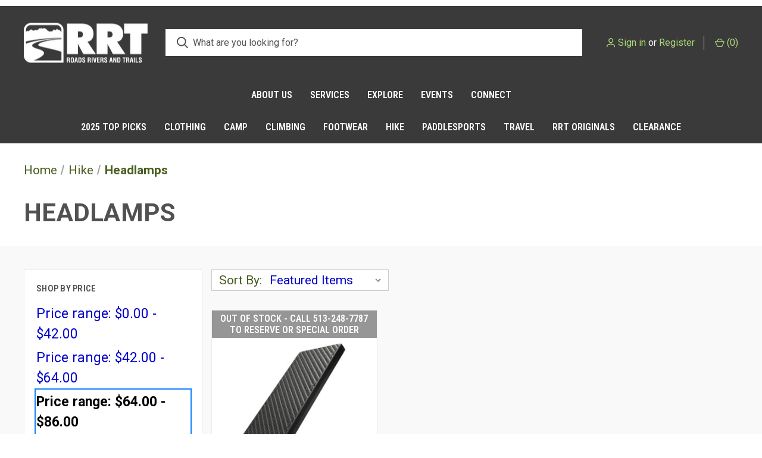

--- FILE ---
content_type: text/html; charset=UTF-8
request_url: https://roadsriversandtrails.com/hike/headlamps/?price_min=64&price_max=86&sort=featured
body_size: 23779
content:



<!DOCTYPE html>
<html class="no-js" lang="en">
    <head>
        <title>Hike - Headlamps - Roads Rivers and Trails</title>
        <link rel="dns-prefetch preconnect" href="https://cdn11.bigcommerce.com/s-sujbx482b" crossorigin><link rel="dns-prefetch preconnect" href="https://fonts.googleapis.com/" crossorigin><link rel="dns-prefetch preconnect" href="https://fonts.gstatic.com/" crossorigin>
        <meta name="keywords" content="Kayaks, Paddles, Life Jackets, Car Racks, Cargo Boxes, Backpacks, Tents, Shoes, Boots, Trail Runners, Hiking Shoes, Hiking Boots, Sleeping Bags, Sunglasses, Dry Bags, Down Coats, Down Jackets, Luggage, Travel Accessories, Trekking Poles, Headlamps, Water Filters, Camping Stoves, Outdoor Apparel, Hammocks, Paddle Boards, 2 Person Kayaks, Inflatable Kayaks,"><link rel='canonical' href='https://roadsriversandtrails.com/hike/headlamps/' /><meta name='platform' content='bigcommerce.stencil' />
        
        

        <link href="https://cdn11.bigcommerce.com/s-sujbx482b/product_images/favicon.png" rel="shortcut icon">
        <meta name="viewport" content="width=device-width, initial-scale=1, maximum-scale=1">        <script>
            document.documentElement.className = document.documentElement.className.replace('no-js', 'js');
        </script>

        <script>
    function browserSupportsAllFeatures() {
        return window.Promise
            && window.fetch
            && window.URL
            && window.URLSearchParams
            && window.WeakMap
            // object-fit support
            && ('objectFit' in document.documentElement.style);
    }

    function loadScript(src) {
        var js = document.createElement('script');
        js.src = src;
        js.onerror = function () {
            console.error('Failed to load polyfill script ' + src);
        };
        document.head.appendChild(js);
    }

    if (!browserSupportsAllFeatures()) {
        loadScript('https://cdn11.bigcommerce.com/s-sujbx482b/stencil/7eff3090-3ae8-013c-19f3-32be6125e343/e/f8710340-131d-013e-2bd3-46f796d041cc/dist/theme-bundle.polyfills.js');
    }
</script>
        <script>window.consentManagerTranslations = `{"locale":"en","locales":{"consent_manager.data_collection_warning":"en","consent_manager.accept_all_cookies":"en","consent_manager.gdpr_settings":"en","consent_manager.data_collection_preferences":"en","consent_manager.manage_data_collection_preferences":"en","consent_manager.use_data_by_cookies":"en","consent_manager.data_categories_table":"en","consent_manager.allow":"en","consent_manager.accept":"en","consent_manager.deny":"en","consent_manager.dismiss":"en","consent_manager.reject_all":"en","consent_manager.category":"en","consent_manager.purpose":"en","consent_manager.functional_category":"en","consent_manager.functional_purpose":"en","consent_manager.analytics_category":"en","consent_manager.analytics_purpose":"en","consent_manager.targeting_category":"en","consent_manager.advertising_category":"en","consent_manager.advertising_purpose":"en","consent_manager.essential_category":"en","consent_manager.esential_purpose":"en","consent_manager.yes":"en","consent_manager.no":"en","consent_manager.not_available":"en","consent_manager.cancel":"en","consent_manager.save":"en","consent_manager.back_to_preferences":"en","consent_manager.close_without_changes":"en","consent_manager.unsaved_changes":"en","consent_manager.by_using":"en","consent_manager.agree_on_data_collection":"en","consent_manager.change_preferences":"en","consent_manager.cancel_dialog_title":"en","consent_manager.privacy_policy":"en","consent_manager.allow_category_tracking":"en","consent_manager.disallow_category_tracking":"en"},"translations":{"consent_manager.data_collection_warning":"We use cookies (and other similar technologies) to collect data to improve your shopping experience.","consent_manager.accept_all_cookies":"Accept All Cookies","consent_manager.gdpr_settings":"Settings","consent_manager.data_collection_preferences":"Website Data Collection Preferences","consent_manager.manage_data_collection_preferences":"Manage Website Data Collection Preferences","consent_manager.use_data_by_cookies":" uses data collected by cookies and JavaScript libraries to improve your shopping experience.","consent_manager.data_categories_table":"The table below outlines how we use this data by category. To opt out of a category of data collection, select 'No' and save your preferences.","consent_manager.allow":"Allow","consent_manager.accept":"Accept","consent_manager.deny":"Deny","consent_manager.dismiss":"Dismiss","consent_manager.reject_all":"Reject all","consent_manager.category":"Category","consent_manager.purpose":"Purpose","consent_manager.functional_category":"Functional","consent_manager.functional_purpose":"Enables enhanced functionality, such as videos and live chat. If you do not allow these, then some or all of these functions may not work properly.","consent_manager.analytics_category":"Analytics","consent_manager.analytics_purpose":"Provide statistical information on site usage, e.g., web analytics so we can improve this website over time.","consent_manager.targeting_category":"Targeting","consent_manager.advertising_category":"Advertising","consent_manager.advertising_purpose":"Used to create profiles or personalize content to enhance your shopping experience.","consent_manager.essential_category":"Essential","consent_manager.esential_purpose":"Essential for the site and any requested services to work, but do not perform any additional or secondary function.","consent_manager.yes":"Yes","consent_manager.no":"No","consent_manager.not_available":"N/A","consent_manager.cancel":"Cancel","consent_manager.save":"Save","consent_manager.back_to_preferences":"Back to Preferences","consent_manager.close_without_changes":"You have unsaved changes to your data collection preferences. Are you sure you want to close without saving?","consent_manager.unsaved_changes":"You have unsaved changes","consent_manager.by_using":"By using our website, you're agreeing to our","consent_manager.agree_on_data_collection":"By using our website, you're agreeing to the collection of data as described in our ","consent_manager.change_preferences":"You can change your preferences at any time","consent_manager.cancel_dialog_title":"Are you sure you want to cancel?","consent_manager.privacy_policy":"Privacy Policy","consent_manager.allow_category_tracking":"Allow [CATEGORY_NAME] tracking","consent_manager.disallow_category_tracking":"Disallow [CATEGORY_NAME] tracking"}}`;</script>

        <script>
            window.lazySizesConfig = window.lazySizesConfig || {};
            window.lazySizesConfig.loadMode = 1;
        </script>
        <script async src="https://cdn11.bigcommerce.com/s-sujbx482b/stencil/7eff3090-3ae8-013c-19f3-32be6125e343/e/f8710340-131d-013e-2bd3-46f796d041cc/dist/theme-bundle.head_async.js"></script>
        
        <link href="https://fonts.googleapis.com/css?family=Roboto+Condensed:400,600%7CRoboto:400,700&display=block" rel="stylesheet">
        
        <link rel="preload" href="https://cdn11.bigcommerce.com/s-sujbx482b/stencil/7eff3090-3ae8-013c-19f3-32be6125e343/e/f8710340-131d-013e-2bd3-46f796d041cc/dist/theme-bundle.font.js" as="script">
        <script async src="https://cdn11.bigcommerce.com/s-sujbx482b/stencil/7eff3090-3ae8-013c-19f3-32be6125e343/e/f8710340-131d-013e-2bd3-46f796d041cc/dist/theme-bundle.font.js"></script>

        <link data-stencil-stylesheet href="https://cdn11.bigcommerce.com/s-sujbx482b/stencil/7eff3090-3ae8-013c-19f3-32be6125e343/e/f8710340-131d-013e-2bd3-46f796d041cc/css/theme-023b5980-d775-013e-c3c3-2258268df3cf.css" rel="stylesheet">

        <!-- Start Tracking Code for analytics_siteverification -->

<meta name="google-site-verification" content="rmAFefK0dDAv1-tRVCPuUBWfBPok4LkgHexzCBa09MM" />

<!-- End Tracking Code for analytics_siteverification -->


<script type="text/javascript" src="https://checkout-sdk.bigcommerce.com/v1/loader.js" defer ></script>
<script type="text/javascript">
var BCData = {};
</script>
<!-- Global site tag (gtag.js) - Google Ads: AW-985844923 -->
<script async src="https://www.googletagmanager.com/gtag/js?id=AW-985844923"></script>
<script>
  window.dataLayer = window.dataLayer || [];
  function gtag(){dataLayer.push(arguments);}
  gtag('js', new Date());

  gtag('config', 'AW-985844923');
  gtag('set', 'developer_id.dMjk3Nj', true);
</script>
<!-- GA4 Code Start: View Product Content -->
<script>
</script>

<script nonce="">
(function () {
    var xmlHttp = new XMLHttpRequest();

    xmlHttp.open('POST', 'https://bes.gcp.data.bigcommerce.com/nobot');
    xmlHttp.setRequestHeader('Content-Type', 'application/json');
    xmlHttp.send('{"store_id":"1001493317","timezone_offset":"-4.0","timestamp":"2026-01-21T22:51:31.30921700Z","visit_id":"6826085f-e7e2-4068-a3e7-e79fdeeee85a","channel_id":1}');
})();
</script>

        

        <script>
            var theme_settings = {
                show_fast_cart: true,
                linksPerCol: 10,
            };
        </script>

        <link rel="preload" href="https://cdn11.bigcommerce.com/s-sujbx482b/stencil/7eff3090-3ae8-013c-19f3-32be6125e343/e/f8710340-131d-013e-2bd3-46f796d041cc/dist/theme-bundle.main.js" as="script">
    </head>
    <body>
        <svg data-src="https://cdn11.bigcommerce.com/s-sujbx482b/stencil/7eff3090-3ae8-013c-19f3-32be6125e343/e/f8710340-131d-013e-2bd3-46f796d041cc/img/icon-sprite.svg" class="icons-svg-sprite"></svg>

        <header class="header" role="banner">
    <a href="#" class="mobileMenu-toggle" data-mobile-menu-toggle="menu">
        <span class="mobileMenu-toggleIcon"></span>
    </a>

    <div class="header-logo--wrap">
        <div class="header-logo">
            
            <div class="logo-and-toggle">
                <div class="desktopMenu-toggle">
                    <a href="javascript:void(0);" class="mobileMenu-toggle">
                        <span class="mobileMenu-toggleIcon"></span>
                    </a>
                </div>
                
                    <div class="logo-wrap"><a href="https://roadsriversandtrails.com/" class="header-logo__link" data-header-logo-link>
        <div class="header-logo-image-container">
            <img class="header-logo-image"
                 src="https://cdn11.bigcommerce.com/s-sujbx482b/images/stencil/208x83/rrttruewhite_1689871979__26071.original.png"
                 srcset="https://cdn11.bigcommerce.com/s-sujbx482b/images/stencil/208x83/rrttruewhite_1689871979__26071.original.png"
                 alt="Roads Rivers and Trails"
                 title="Roads Rivers and Trails">
        </div>
</a>
</div>
            </div>
            
            <div class="quickSearchWrap" id="quickSearch" aria-hidden="true" tabindex="-1" data-prevent-quick-search-close>
                <div>
    <!-- snippet location forms_search -->
    <form class="form" action="/search.php">
        <fieldset class="form-fieldset">
            <div class="form-field">
                <label class="is-srOnly" for="search_query">Search</label>
                <input class="form-input" data-search-quick name="search_query" id="search_query" data-error-message="Search field cannot be empty." placeholder="What are you looking for?" autocomplete="off">
                <button type="submit" class="form-button">
                    <i class="icon" aria-hidden="true">
                        <svg><use xlink:href="#icon-search" /></svg>
                    </i>
                </button>
            </div>
        </fieldset>
    </form>
    <section class="quickSearchResults" data-bind="html: results"></section>
    <p role="status"
       aria-live="polite"
       class="aria-description--hidden"
       data-search-aria-message-predefined-text="product results for"
    ></p>
</div>
            </div>
            <div class="navUser-wrap">
                <nav class="navUser">
    <ul class="navUser-section navUser-section--alt">
        <li class="navUser-item navUser-item--account">
            <i class="icon" aria-hidden="true">
                <svg><use xlink:href="#icon-user" /></svg>
            </i>
                <a class="navUser-action"
                   href="/login.php"
                   aria-label="Sign in"
                >
                    Sign in
                </a>
                    <span>or</span> <a class="navUser-action" href="/login.php?action=create_account">Register</a>
        </li>
                <li class="navUser-item navUser-item--mobile-search">
            <i class="icon" aria-hidden="true">
                <svg><use xlink:href="#icon-search" /></svg>
            </i>
        </li>
        <li class="navUser-item navUser-item--cart">
            <a
                class="navUser-action"
                data-cart-preview
                data-dropdown="cart-preview-dropdown"
                data-options="align:right"
                href="/cart.php"
                aria-label="Cart with 0 items"
            >
                <i class="icon" aria-hidden="true">
                    <svg><use xlink:href="#icon-cart" /></svg>
                </i>
                (<span class=" cart-quantity"></span>)
            </a>

            <div class="dropdown-menu" id="cart-preview-dropdown" data-dropdown-content aria-hidden="true"></div>
        </li>
    </ul>
</nav>
            </div>
        </div>
    </div>

    <div class="navPages-container" id="menu" data-menu>
        <span class="mobile-closeNav">
    <i class="icon" aria-hidden="true">
        <svg><use xlink:href="#icon-close-large" /></svg>
    </i>
    close
</span>
<nav class="navPages">
    <ul class="navPages-list navPages-list--user 5765697a656e20596f756e67">
            <li class="navPages-item">
                <i class="icon" aria-hidden="true">
                    <svg><use xlink:href="#icon-user" /></svg>
                </i>
                <a class="navPages-action" href="/login.php">Sign in</a>
                    or
                    <a class="navPages-action"
                       href="/login.php?action=create_account"
                       aria-label="Register"
                    >
                        Register
                    </a>
            </li>
    </ul>
    <!-- <ul class="navPages-list navPages-mega navPages-mainNav">
            <li class="navPages-item">
                <a class="navPages-action"
   href="https://roadsriversandtrails.com/2025-top-picks/"
   aria-label="2025 Top Picks"
>
    2025 Top Picks
</a>
            </li>
            <li class="navPages-item">
                <a class="navPages-action has-subMenu"
   href="https://roadsriversandtrails.com/clothing/"
   data-collapsible="navPages-55"
>
    Clothing
    <i class="icon navPages-action-moreIcon" aria-hidden="true">
        <svg><use xlink:href="#icon-chevron-down" /></svg>
    </i>
</a>
<div class="column-menu navPage-subMenu" id="navPages-55" aria-hidden="true" tabindex="-1">
    <ul class="navPage-subMenu-list">
            <li class="navPage-subMenu-item">
                <i class="icon navPages-action-moreIcon" aria-hidden="true"><svg><use xlink:href="#icon-chevron-right" /></svg></i>
                <a class="navPage-subMenu-action navPages-action" href="https://roadsriversandtrails.com/clothing/accessories/">Accessories</a>
                    <i class="icon navPages-action-moreIcon navPages-action-closed" aria-hidden="true"><svg><use xlink:href="#icon-plus" /></svg></i>
                    <i class="icon navPages-action-moreIcon navPages-action-open" aria-hidden="true"><svg><use xlink:href="#icon-minus" /></svg></i>
                
            </li>
                    <li class="navPage-childList-item">
                        <a class="navPage-childList-action navPages-action" href="https://roadsriversandtrails.com/clothing/accessories/belts/">Belts</a>
                    </li>
                    <li class="navPage-childList-item">
                        <a class="navPage-childList-action navPages-action" href="https://roadsriversandtrails.com/clothing/accessories/care-and-treatment/">Care and Treatment</a>
                    </li>
                    <li class="navPage-childList-item">
                        <a class="navPage-childList-action navPages-action" href="https://roadsriversandtrails.com/clothing/accessories/gloves/">Gloves</a>
                    </li>
                    <li class="navPage-childList-item">
                        <a class="navPage-childList-action navPages-action" href="https://roadsriversandtrails.com/clothing/accessories/headwear/">Headwear</a>
                    </li>
                    <li class="navPage-childList-item">
                        <a class="navPage-childList-action navPages-action" href="https://roadsriversandtrails.com/clothing/accessories/sunglasses/">Sunglasses</a>
                    </li>
                    <li class="navPage-childList-item">
                        <a class="navPage-childList-action navPages-action" href="https://roadsriversandtrails.com/clothing/accessories/watches/">Watches</a>
                    </li>
            <li class="navPage-subMenu-item">
                <i class="icon navPages-action-moreIcon" aria-hidden="true"><svg><use xlink:href="#icon-chevron-right" /></svg></i>
                <a class="navPage-subMenu-action navPages-action" href="https://roadsriversandtrails.com/clothing/all-mens/">All Men&#x27;s</a>
                
            </li>
            <li class="navPage-subMenu-item">
                <i class="icon navPages-action-moreIcon" aria-hidden="true"><svg><use xlink:href="#icon-chevron-right" /></svg></i>
                <a class="navPage-subMenu-action navPages-action" href="https://roadsriversandtrails.com/clothing/all-womens/">All Women&#x27;s</a>
                
            </li>
            <li class="navPage-subMenu-item">
                <i class="icon navPages-action-moreIcon" aria-hidden="true"><svg><use xlink:href="#icon-chevron-right" /></svg></i>
                <a class="navPage-subMenu-action navPages-action" href="https://roadsriversandtrails.com/clothing/baselayer/">Baselayer</a>
                
            </li>
            <li class="navPage-subMenu-item">
                <i class="icon navPages-action-moreIcon" aria-hidden="true"><svg><use xlink:href="#icon-chevron-right" /></svg></i>
                <a class="navPage-subMenu-action navPages-action" href="https://roadsriversandtrails.com/clothing/booties/">Booties</a>
                
            </li>
            <li class="navPage-subMenu-item">
                <i class="icon navPages-action-moreIcon" aria-hidden="true"><svg><use xlink:href="#icon-chevron-right" /></svg></i>
                <a class="navPage-subMenu-action navPages-action" href="https://roadsriversandtrails.com/clothing/bottoms/">Bottoms</a>
                
            </li>
            <li class="navPage-subMenu-item">
                <i class="icon navPages-action-moreIcon" aria-hidden="true"><svg><use xlink:href="#icon-chevron-right" /></svg></i>
                <a class="navPage-subMenu-action navPages-action" href="https://roadsriversandtrails.com/clothing/fleece/">Fleece</a>
                
            </li>
            <li class="navPage-subMenu-item">
                <i class="icon navPages-action-moreIcon" aria-hidden="true"><svg><use xlink:href="#icon-chevron-right" /></svg></i>
                <a class="navPage-subMenu-action navPages-action" href="https://roadsriversandtrails.com/clothing/insulation/">Insulation</a>
                    <i class="icon navPages-action-moreIcon navPages-action-closed" aria-hidden="true"><svg><use xlink:href="#icon-plus" /></svg></i>
                    <i class="icon navPages-action-moreIcon navPages-action-open" aria-hidden="true"><svg><use xlink:href="#icon-minus" /></svg></i>
                
            </li>
                    <li class="navPage-childList-item">
                        <a class="navPage-childList-action navPages-action" href="https://roadsriversandtrails.com/clothing/insulation/down/">Down</a>
                    </li>
                    <li class="navPage-childList-item">
                        <a class="navPage-childList-action navPages-action" href="https://roadsriversandtrails.com/clothing/insulation/synthetic/">Synthetic</a>
                    </li>
            <li class="navPage-subMenu-item">
                <i class="icon navPages-action-moreIcon" aria-hidden="true"><svg><use xlink:href="#icon-chevron-right" /></svg></i>
                <a class="navPage-subMenu-action navPages-action" href="https://roadsriversandtrails.com/clothing/shell/">Shell</a>
                    <i class="icon navPages-action-moreIcon navPages-action-closed" aria-hidden="true"><svg><use xlink:href="#icon-plus" /></svg></i>
                    <i class="icon navPages-action-moreIcon navPages-action-open" aria-hidden="true"><svg><use xlink:href="#icon-minus" /></svg></i>
                
            </li>
                    <li class="navPage-childList-item">
                        <a class="navPage-childList-action navPages-action" href="https://roadsriversandtrails.com/clothing/shell/jacket/">Jacket</a>
                    </li>
                    <li class="navPage-childList-item">
                        <a class="navPage-childList-action navPages-action" href="https://roadsriversandtrails.com/clothing/shell/pant/">Pant</a>
                    </li>
            <li class="navPage-subMenu-item">
                <i class="icon navPages-action-moreIcon" aria-hidden="true"><svg><use xlink:href="#icon-chevron-right" /></svg></i>
                <a class="navPage-subMenu-action navPages-action" href="https://roadsriversandtrails.com/clothing/socks/">Socks</a>
                
            </li>
            <li class="navPage-subMenu-item">
                <i class="icon navPages-action-moreIcon" aria-hidden="true"><svg><use xlink:href="#icon-chevron-right" /></svg></i>
                <a class="navPage-subMenu-action navPages-action" href="https://roadsriversandtrails.com/clothing/tops/">Tops</a>
                    <i class="icon navPages-action-moreIcon navPages-action-closed" aria-hidden="true"><svg><use xlink:href="#icon-plus" /></svg></i>
                    <i class="icon navPages-action-moreIcon navPages-action-open" aria-hidden="true"><svg><use xlink:href="#icon-minus" /></svg></i>
                
            </li>
                    <li class="navPage-childList-item">
                        <a class="navPage-childList-action navPages-action" href="https://roadsriversandtrails.com/clothing/tops/sweaters-and-hoodies/">Sweaters and Hoodies</a>
                    </li>
                    <li class="navPage-childList-item">
                        <a class="navPage-childList-action navPages-action" href="https://roadsriversandtrails.com/clothing/tops/tees/">Tees</a>
                    </li>
            <li class="navPage-subMenu-item">
                <i class="icon navPages-action-moreIcon" aria-hidden="true"><svg><use xlink:href="#icon-chevron-right" /></svg></i>
                <a class="navPage-subMenu-action navPages-action" href="https://roadsriversandtrails.com/clothing/underwear/">Underwear</a>
                
            </li>
    </ul>
</div>
            </li>
            <li class="navPages-item">
                <a class="navPages-action has-subMenu"
   href="https://roadsriversandtrails.com/camp/"
   data-collapsible="navPages-28"
>
    Camp
    <i class="icon navPages-action-moreIcon" aria-hidden="true">
        <svg><use xlink:href="#icon-chevron-down" /></svg>
    </i>
</a>
<div class="column-menu navPage-subMenu" id="navPages-28" aria-hidden="true" tabindex="-1">
    <ul class="navPage-subMenu-list">
            <li class="navPage-subMenu-item">
                <i class="icon navPages-action-moreIcon" aria-hidden="true"><svg><use xlink:href="#icon-chevron-right" /></svg></i>
                <a class="navPage-subMenu-action navPages-action" href="https://roadsriversandtrails.com/camp/furniture/">Furniture</a>
                
            </li>
            <li class="navPage-subMenu-item">
                <i class="icon navPages-action-moreIcon" aria-hidden="true"><svg><use xlink:href="#icon-chevron-right" /></svg></i>
                <a class="navPage-subMenu-action navPages-action" href="https://roadsriversandtrails.com/camp/hydration/">Hydration</a>
                    <i class="icon navPages-action-moreIcon navPages-action-closed" aria-hidden="true"><svg><use xlink:href="#icon-plus" /></svg></i>
                    <i class="icon navPages-action-moreIcon navPages-action-open" aria-hidden="true"><svg><use xlink:href="#icon-minus" /></svg></i>
                
            </li>
                    <li class="navPage-childList-item">
                        <a class="navPage-childList-action navPages-action" href="https://roadsriversandtrails.com/camp/hydration/insulated-drinkware/">Insulated Drinkware</a>
                    </li>
                    <li class="navPage-childList-item">
                        <a class="navPage-childList-action navPages-action" href="https://roadsriversandtrails.com/camp/hydration/treatment/">Treatment</a>
                    </li>
            <li class="navPage-subMenu-item">
                <i class="icon navPages-action-moreIcon" aria-hidden="true"><svg><use xlink:href="#icon-chevron-right" /></svg></i>
                <a class="navPage-subMenu-action navPages-action" href="https://roadsriversandtrails.com/camp/kitchen/">Kitchen</a>
                    <i class="icon navPages-action-moreIcon navPages-action-closed" aria-hidden="true"><svg><use xlink:href="#icon-plus" /></svg></i>
                    <i class="icon navPages-action-moreIcon navPages-action-open" aria-hidden="true"><svg><use xlink:href="#icon-minus" /></svg></i>
                
            </li>
                    <li class="navPage-childList-item">
                        <a class="navPage-childList-action navPages-action" href="https://roadsriversandtrails.com/camp/kitchen/accessories/">Accessories</a>
                    </li>
                    <li class="navPage-childList-item">
                        <a class="navPage-childList-action navPages-action" href="https://roadsriversandtrails.com/camp/kitchen/cookware/">Cookware</a>
                    </li>
                    <li class="navPage-childList-item">
                        <a class="navPage-childList-action navPages-action" href="https://roadsriversandtrails.com/camp/kitchen/coolers/">Coolers</a>
                    </li>
                    <li class="navPage-childList-item">
                        <a class="navPage-childList-action navPages-action" href="https://roadsriversandtrails.com/camp/kitchen/food/">Food</a>
                    </li>
                    <li class="navPage-childList-item">
                        <a class="navPage-childList-action navPages-action" href="https://roadsriversandtrails.com/camp/kitchen/fuel/">Fuel</a>
                    </li>
                    <li class="navPage-childList-item">
                        <a class="navPage-childList-action navPages-action" href="https://roadsriversandtrails.com/camp/kitchen/storage/">Storage</a>
                    </li>
                    <li class="navPage-childList-item">
                        <a class="navPage-childList-action navPages-action" href="https://roadsriversandtrails.com/camp/kitchen/stoves/">Stoves</a>
                    </li>
                    <li class="navPage-childList-item">
                        <a class="navPage-childList-action navPages-action" href="https://roadsriversandtrails.com/camp/kitchen/tableware/">Tableware</a>
                    </li>
            <li class="navPage-subMenu-item">
                <i class="icon navPages-action-moreIcon" aria-hidden="true"><svg><use xlink:href="#icon-chevron-right" /></svg></i>
                <a class="navPage-subMenu-action navPages-action" href="https://roadsriversandtrails.com/camp/lanterns/">Lanterns</a>
                
            </li>
            <li class="navPage-subMenu-item">
                <i class="icon navPages-action-moreIcon" aria-hidden="true"><svg><use xlink:href="#icon-chevron-right" /></svg></i>
                <a class="navPage-subMenu-action navPages-action" href="https://roadsriversandtrails.com/camp/pillows-and-bag-liners/">Pillows and Bag Liners</a>
                
            </li>
            <li class="navPage-subMenu-item">
                <i class="icon navPages-action-moreIcon" aria-hidden="true"><svg><use xlink:href="#icon-chevron-right" /></svg></i>
                <a class="navPage-subMenu-action navPages-action" href="https://roadsriversandtrails.com/camp/shelters/">Shelters</a>
                    <i class="icon navPages-action-moreIcon navPages-action-closed" aria-hidden="true"><svg><use xlink:href="#icon-plus" /></svg></i>
                    <i class="icon navPages-action-moreIcon navPages-action-open" aria-hidden="true"><svg><use xlink:href="#icon-minus" /></svg></i>
                
            </li>
                    <li class="navPage-childList-item">
                        <a class="navPage-childList-action navPages-action" href="https://roadsriversandtrails.com/camp/shelters/accessories/">Accessories</a>
                    </li>
                    <li class="navPage-childList-item">
                        <a class="navPage-childList-action navPages-action" href="https://roadsriversandtrails.com/camp/shelters/hammocks/">Hammocks</a>
                    </li>
                    <li class="navPage-childList-item">
                        <a class="navPage-childList-action navPages-action" href="https://roadsriversandtrails.com/camp/shelters/rooftop-tents/">Rooftop Tents</a>
                    </li>
                    <li class="navPage-childList-item">
                        <a class="navPage-childList-action navPages-action" href="https://roadsriversandtrails.com/camp/shelters/tarps/">Tarps</a>
                    </li>
                    <li class="navPage-childList-item">
                        <a class="navPage-childList-action navPages-action" href="https://roadsriversandtrails.com/camp/shelters/tents/">Tents</a>
                    </li>
            <li class="navPage-subMenu-item">
                <i class="icon navPages-action-moreIcon" aria-hidden="true"><svg><use xlink:href="#icon-chevron-right" /></svg></i>
                <a class="navPage-subMenu-action navPages-action" href="https://roadsriversandtrails.com/camp/sleeping-bags/">Sleeping Bags</a>
                
            </li>
            <li class="navPage-subMenu-item">
                <i class="icon navPages-action-moreIcon" aria-hidden="true"><svg><use xlink:href="#icon-chevron-right" /></svg></i>
                <a class="navPage-subMenu-action navPages-action" href="https://roadsriversandtrails.com/camp/sleeping-pads/">Sleeping Pads</a>
                
            </li>
            <li class="navPage-subMenu-item">
                <i class="icon navPages-action-moreIcon" aria-hidden="true"><svg><use xlink:href="#icon-chevron-right" /></svg></i>
                <a class="navPage-subMenu-action navPages-action" href="https://roadsriversandtrails.com/camp/travel-quilts/">Travel Quilts</a>
                
            </li>
            <li class="navPage-subMenu-item">
                <i class="icon navPages-action-moreIcon" aria-hidden="true"><svg><use xlink:href="#icon-chevron-right" /></svg></i>
                <a class="navPage-subMenu-action navPages-action" href="https://roadsriversandtrails.com/camp/personal-care/">Personal Care</a>
                    <i class="icon navPages-action-moreIcon navPages-action-closed" aria-hidden="true"><svg><use xlink:href="#icon-plus" /></svg></i>
                    <i class="icon navPages-action-moreIcon navPages-action-open" aria-hidden="true"><svg><use xlink:href="#icon-minus" /></svg></i>
                
            </li>
                    <li class="navPage-childList-item">
                        <a class="navPage-childList-action navPages-action" href="https://roadsriversandtrails.com/camp/personal-care/repellent/">Repellent</a>
                    </li>
                    <li class="navPage-childList-item">
                        <a class="navPage-childList-action navPages-action" href="https://roadsriversandtrails.com/camp/personal-care/wash/">Wash</a>
                    </li>
    </ul>
</div>
            </li>
            <li class="navPages-item">
                <a class="navPages-action has-subMenu"
   href="https://roadsriversandtrails.com/climbing/"
   data-collapsible="navPages-29"
>
    Climbing
    <i class="icon navPages-action-moreIcon" aria-hidden="true">
        <svg><use xlink:href="#icon-chevron-down" /></svg>
    </i>
</a>
<div class="column-menu navPage-subMenu" id="navPages-29" aria-hidden="true" tabindex="-1">
    <ul class="navPage-subMenu-list">
            <li class="navPage-subMenu-item">
                <i class="icon navPages-action-moreIcon" aria-hidden="true"><svg><use xlink:href="#icon-chevron-right" /></svg></i>
                <a class="navPage-subMenu-action navPages-action" href="https://roadsriversandtrails.com/climbing/accessories/">Accessories</a>
                
            </li>
            <li class="navPage-subMenu-item">
                <i class="icon navPages-action-moreIcon" aria-hidden="true"><svg><use xlink:href="#icon-chevron-right" /></svg></i>
                <a class="navPage-subMenu-action navPages-action" href="https://roadsriversandtrails.com/climbing/climbing-shoes/">Climbing Shoes</a>
                
            </li>
            <li class="navPage-subMenu-item">
                <i class="icon navPages-action-moreIcon" aria-hidden="true"><svg><use xlink:href="#icon-chevron-right" /></svg></i>
                <a class="navPage-subMenu-action navPages-action" href="https://roadsriversandtrails.com/hardware/">Hardware</a>
                    <i class="icon navPages-action-moreIcon navPages-action-closed" aria-hidden="true"><svg><use xlink:href="#icon-plus" /></svg></i>
                    <i class="icon navPages-action-moreIcon navPages-action-open" aria-hidden="true"><svg><use xlink:href="#icon-minus" /></svg></i>
                
            </li>
                    <li class="navPage-childList-item">
                        <a class="navPage-childList-action navPages-action" href="https://roadsriversandtrails.com/climbing/hardware/belay-devices/">Belay Devices</a>
                    </li>
                    <li class="navPage-childList-item">
                        <a class="navPage-childList-action navPages-action" href="https://roadsriversandtrails.com/climbing/hardware/carabiners/">Carabiners</a>
                    </li>
                    <li class="navPage-childList-item">
                        <a class="navPage-childList-action navPages-action" href="https://roadsriversandtrails.com/climbing/hardware/progress-capture/">Progress Capture</a>
                    </li>
            <li class="navPage-subMenu-item">
                <i class="icon navPages-action-moreIcon" aria-hidden="true"><svg><use xlink:href="#icon-chevron-right" /></svg></i>
                <a class="navPage-subMenu-action navPages-action" href="https://roadsriversandtrails.com/climbing/harnesses/">Harnesses</a>
                
            </li>
            <li class="navPage-subMenu-item">
                <i class="icon navPages-action-moreIcon" aria-hidden="true"><svg><use xlink:href="#icon-chevron-right" /></svg></i>
                <a class="navPage-subMenu-action navPages-action" href="https://roadsriversandtrails.com/helmets/">Helmets</a>
                
            </li>
            <li class="navPage-subMenu-item">
                <i class="icon navPages-action-moreIcon" aria-hidden="true"><svg><use xlink:href="#icon-chevron-right" /></svg></i>
                <a class="navPage-subMenu-action navPages-action" href="https://roadsriversandtrails.com/climbing/packs/">Packs</a>
                
            </li>
            <li class="navPage-subMenu-item">
                <i class="icon navPages-action-moreIcon" aria-hidden="true"><svg><use xlink:href="#icon-chevron-right" /></svg></i>
                <a class="navPage-subMenu-action navPages-action" href="https://roadsriversandtrails.com/climbing/protection/">Protection</a>
                    <i class="icon navPages-action-moreIcon navPages-action-closed" aria-hidden="true"><svg><use xlink:href="#icon-plus" /></svg></i>
                    <i class="icon navPages-action-moreIcon navPages-action-open" aria-hidden="true"><svg><use xlink:href="#icon-minus" /></svg></i>
                
            </li>
                    <li class="navPage-childList-item">
                        <a class="navPage-childList-action navPages-action" href="https://roadsriversandtrails.com/climbing/protection/cams/">Cams</a>
                    </li>
                    <li class="navPage-childList-item">
                        <a class="navPage-childList-action navPages-action" href="https://roadsriversandtrails.com/climbing/protection/draws/">Draws</a>
                    </li>
                    <li class="navPage-childList-item">
                        <a class="navPage-childList-action navPages-action" href="https://roadsriversandtrails.com/climbing/protection/nuts/">Nuts</a>
                    </li>
            <li class="navPage-subMenu-item">
                <i class="icon navPages-action-moreIcon" aria-hidden="true"><svg><use xlink:href="#icon-chevron-right" /></svg></i>
                <a class="navPage-subMenu-action navPages-action" href="https://roadsriversandtrails.com/climbing/rope/">Rope</a>
                    <i class="icon navPages-action-moreIcon navPages-action-closed" aria-hidden="true"><svg><use xlink:href="#icon-plus" /></svg></i>
                    <i class="icon navPages-action-moreIcon navPages-action-open" aria-hidden="true"><svg><use xlink:href="#icon-minus" /></svg></i>
                
            </li>
                    <li class="navPage-childList-item">
                        <a class="navPage-childList-action navPages-action" href="https://roadsriversandtrails.com/climbing/rope/cordage/">Cordage</a>
                    </li>
                    <li class="navPage-childList-item">
                        <a class="navPage-childList-action navPages-action" href="https://roadsriversandtrails.com/climbing/rope/dynamic/">Dynamic</a>
                    </li>
                    <li class="navPage-childList-item">
                        <a class="navPage-childList-action navPages-action" href="https://roadsriversandtrails.com/climbing/rope/static/">Static</a>
                    </li>
                    <li class="navPage-childList-item">
                        <a class="navPage-childList-action navPages-action" href="https://roadsriversandtrails.com/climbing/rope/webbing/">Webbing</a>
                    </li>
    </ul>
</div>
            </li>
            <li class="navPages-item">
                <a class="navPages-action has-subMenu"
   href="https://roadsriversandtrails.com/footwear/"
   data-collapsible="navPages-26"
>
    Footwear
    <i class="icon navPages-action-moreIcon" aria-hidden="true">
        <svg><use xlink:href="#icon-chevron-down" /></svg>
    </i>
</a>
<div class="column-menu navPage-subMenu" id="navPages-26" aria-hidden="true" tabindex="-1">
    <ul class="navPage-subMenu-list">
            <li class="navPage-subMenu-item">
                <i class="icon navPages-action-moreIcon" aria-hidden="true"><svg><use xlink:href="#icon-chevron-right" /></svg></i>
                <a class="navPage-subMenu-action navPages-action" href="https://roadsriversandtrails.com/footwear/accessories/">Accessories</a>
                    <i class="icon navPages-action-moreIcon navPages-action-closed" aria-hidden="true"><svg><use xlink:href="#icon-plus" /></svg></i>
                    <i class="icon navPages-action-moreIcon navPages-action-open" aria-hidden="true"><svg><use xlink:href="#icon-minus" /></svg></i>
                
            </li>
                    <li class="navPage-childList-item">
                        <a class="navPage-childList-action navPages-action" href="https://roadsriversandtrails.com/footwear/accessories/maintenance/">Care and Treatment</a>
                    </li>
                    <li class="navPage-childList-item">
                        <a class="navPage-childList-action navPages-action" href="https://roadsriversandtrails.com/footwear/accessories/gaiters/">Gaiters</a>
                    </li>
                    <li class="navPage-childList-item">
                        <a class="navPage-childList-action navPages-action" href="https://roadsriversandtrails.com/footwear/accessories/traction/">Traction</a>
                    </li>
            <li class="navPage-subMenu-item">
                <i class="icon navPages-action-moreIcon" aria-hidden="true"><svg><use xlink:href="#icon-chevron-right" /></svg></i>
                <a class="navPage-subMenu-action navPages-action" href="https://roadsriversandtrails.com/footwear/all-mens-footwear/">All Mens Footwear</a>
                
            </li>
            <li class="navPage-subMenu-item">
                <i class="icon navPages-action-moreIcon" aria-hidden="true"><svg><use xlink:href="#icon-chevron-right" /></svg></i>
                <a class="navPage-subMenu-action navPages-action" href="https://roadsriversandtrails.com/footwear/all-womens-footwear/">All Womens Footwear</a>
                
            </li>
            <li class="navPage-subMenu-item">
                <i class="icon navPages-action-moreIcon" aria-hidden="true"><svg><use xlink:href="#icon-chevron-right" /></svg></i>
                <a class="navPage-subMenu-action navPages-action" href="https://roadsriversandtrails.com/footwear/trail-runners/">Trail Runners</a>
                
            </li>
            <li class="navPage-subMenu-item">
                <i class="icon navPages-action-moreIcon" aria-hidden="true"><svg><use xlink:href="#icon-chevron-right" /></svg></i>
                <a class="navPage-subMenu-action navPages-action" href="https://roadsriversandtrails.com/footwear/water-shoes/">Water Shoes</a>
                
            </li>
            <li class="navPage-subMenu-item">
                <i class="icon navPages-action-moreIcon" aria-hidden="true"><svg><use xlink:href="#icon-chevron-right" /></svg></i>
                <a class="navPage-subMenu-action navPages-action" href="https://roadsriversandtrails.com/footwear/waterproof-boots/">Waterproof Boots</a>
                
            </li>
            <li class="navPage-subMenu-item">
                <i class="icon navPages-action-moreIcon" aria-hidden="true"><svg><use xlink:href="#icon-chevron-right" /></svg></i>
                <a class="navPage-subMenu-action navPages-action" href="https://roadsriversandtrails.com/footwear/sandals/">Sandals</a>
                
            </li>
            <li class="navPage-subMenu-item">
                <i class="icon navPages-action-moreIcon" aria-hidden="true"><svg><use xlink:href="#icon-chevron-right" /></svg></i>
                <a class="navPage-subMenu-action navPages-action" href="https://roadsriversandtrails.com/footwear/lifestyle/">Lifestyle</a>
                
            </li>
            <li class="navPage-subMenu-item">
                <i class="icon navPages-action-moreIcon" aria-hidden="true"><svg><use xlink:href="#icon-chevron-right" /></svg></i>
                <a class="navPage-subMenu-action navPages-action" href="https://roadsriversandtrails.com/footwear/non-waterproof-low/">Non-Waterproof Low</a>
                
            </li>
            <li class="navPage-subMenu-item">
                <i class="icon navPages-action-moreIcon" aria-hidden="true"><svg><use xlink:href="#icon-chevron-right" /></svg></i>
                <a class="navPage-subMenu-action navPages-action" href="https://roadsriversandtrails.com/footwear/waterproof-low/">Waterproof Low</a>
                
            </li>
    </ul>
</div>
            </li>
            <li class="navPages-item">
                <a class="navPages-action has-subMenu activePage"
   href="https://roadsriversandtrails.com/hike/"
   data-collapsible="navPages-65"
>
    Hike
    <i class="icon navPages-action-moreIcon" aria-hidden="true">
        <svg><use xlink:href="#icon-chevron-down" /></svg>
    </i>
</a>
<div class="column-menu navPage-subMenu" id="navPages-65" aria-hidden="true" tabindex="-1">
    <ul class="navPage-subMenu-list">
            <li class="navPage-subMenu-item">
                <i class="icon navPages-action-moreIcon" aria-hidden="true"><svg><use xlink:href="#icon-chevron-right" /></svg></i>
                <a class="navPage-subMenu-action navPages-action" href="https://roadsriversandtrails.com/hike/dog-gear/">Dog Gear</a>
                
            </li>
            <li class="navPage-subMenu-item">
                <i class="icon navPages-action-moreIcon" aria-hidden="true"><svg><use xlink:href="#icon-chevron-right" /></svg></i>
                <a class="navPage-subMenu-action navPages-action" href="https://roadsriversandtrails.com/hike/first-aid-safety/">First Aid and Safety</a>
                
            </li>
            <li class="navPage-subMenu-item">
                <i class="icon navPages-action-moreIcon" aria-hidden="true"><svg><use xlink:href="#icon-chevron-right" /></svg></i>
                <a class="navPage-subMenu-action navPages-action activePage" href="https://roadsriversandtrails.com/hike/headlamps/">Headlamps</a>
                
            </li>
            <li class="navPage-subMenu-item">
                <i class="icon navPages-action-moreIcon" aria-hidden="true"><svg><use xlink:href="#icon-chevron-right" /></svg></i>
                <a class="navPage-subMenu-action navPages-action" href="https://roadsriversandtrails.com/hike/knives-and-tools/">Knives and Tools</a>
                    <i class="icon navPages-action-moreIcon navPages-action-closed" aria-hidden="true"><svg><use xlink:href="#icon-plus" /></svg></i>
                    <i class="icon navPages-action-moreIcon navPages-action-open" aria-hidden="true"><svg><use xlink:href="#icon-minus" /></svg></i>
                
            </li>
                    <li class="navPage-childList-item">
                        <a class="navPage-childList-action navPages-action" href="https://roadsriversandtrails.com/hike/knives-and-tools/fire-starters/">Fire Starters</a>
                    </li>
                    <li class="navPage-childList-item">
                        <a class="navPage-childList-action navPages-action" href="https://roadsriversandtrails.com/hike/knives-and-tools/knives/">Knives</a>
                    </li>
                    <li class="navPage-childList-item">
                        <a class="navPage-childList-action navPages-action" href="https://roadsriversandtrails.com/hike/knives-and-tools/optics/">Optics</a>
                    </li>
                    <li class="navPage-childList-item">
                        <a class="navPage-childList-action navPages-action" href="https://roadsriversandtrails.com/hike/knives-and-tools/watches/">Watches</a>
                    </li>
            <li class="navPage-subMenu-item">
                <i class="icon navPages-action-moreIcon" aria-hidden="true"><svg><use xlink:href="#icon-chevron-right" /></svg></i>
                <a class="navPage-subMenu-action navPages-action" href="https://roadsriversandtrails.com/hike/technical-packs/">Technical Packs</a>
                    <i class="icon navPages-action-moreIcon navPages-action-closed" aria-hidden="true"><svg><use xlink:href="#icon-plus" /></svg></i>
                    <i class="icon navPages-action-moreIcon navPages-action-open" aria-hidden="true"><svg><use xlink:href="#icon-minus" /></svg></i>
                
            </li>
                    <li class="navPage-childList-item">
                        <a class="navPage-childList-action navPages-action" href="https://roadsriversandtrails.com/hike/technical-packs/accessories/">Accessories</a>
                    </li>
                    <li class="navPage-childList-item">
                        <a class="navPage-childList-action navPages-action" href="https://roadsriversandtrails.com/hike/technical-packs/hydration/">Hydration</a>
                    </li>
                    <li class="navPage-childList-item">
                        <a class="navPage-childList-action navPages-action" href="https://roadsriversandtrails.com/hike/technical-packs/youth-packs-and-carriers/">Youth Packs and Carriers</a>
                    </li>
                    <li class="navPage-childList-item">
                        <a class="navPage-childList-action navPages-action" href="https://roadsriversandtrails.com/hike/technical-packs/15-29-liters/">15-29 Liters</a>
                    </li>
                    <li class="navPage-childList-item">
                        <a class="navPage-childList-action navPages-action" href="https://roadsriversandtrails.com/hike/technical-packs/30-47-liters/">30-47 Liters</a>
                    </li>
                    <li class="navPage-childList-item">
                        <a class="navPage-childList-action navPages-action" href="https://roadsriversandtrails.com/hike/technical-packs/48-59-liters/">48-59 Liters</a>
                    </li>
                    <li class="navPage-childList-item">
                        <a class="navPage-childList-action navPages-action" href="https://roadsriversandtrails.com/hike/technical-packs/60-70-liters/">60-70 Liters</a>
                    </li>
                    <li class="navPage-childList-item">
                        <a class="navPage-childList-action navPages-action" href="https://roadsriversandtrails.com/hike/technical-packs/70-liters/">70+ Liters</a>
                    </li>
            <li class="navPage-subMenu-item">
                <i class="icon navPages-action-moreIcon" aria-hidden="true"><svg><use xlink:href="#icon-chevron-right" /></svg></i>
                <a class="navPage-subMenu-action navPages-action" href="https://roadsriversandtrails.com/hike/trekking-poles/">Trekking Poles</a>
                
            </li>
    </ul>
</div>
            </li>
            <li class="navPages-item">
                <a class="navPages-action has-subMenu"
   href="https://roadsriversandtrails.com/paddlesports/"
   data-collapsible="navPages-24"
>
    Paddlesports
    <i class="icon navPages-action-moreIcon" aria-hidden="true">
        <svg><use xlink:href="#icon-chevron-down" /></svg>
    </i>
</a>
<div class="column-menu navPage-subMenu" id="navPages-24" aria-hidden="true" tabindex="-1">
    <ul class="navPage-subMenu-list">
            <li class="navPage-subMenu-item">
                <i class="icon navPages-action-moreIcon" aria-hidden="true"><svg><use xlink:href="#icon-chevron-right" /></svg></i>
                <a class="navPage-subMenu-action navPages-action" href="https://roadsriversandtrails.com/paddlesports/accessories/">Accessories</a>
                    <i class="icon navPages-action-moreIcon navPages-action-closed" aria-hidden="true"><svg><use xlink:href="#icon-plus" /></svg></i>
                    <i class="icon navPages-action-moreIcon navPages-action-open" aria-hidden="true"><svg><use xlink:href="#icon-minus" /></svg></i>
                
            </li>
                    <li class="navPage-childList-item">
                        <a class="navPage-childList-action navPages-action" href="https://roadsriversandtrails.com/paddlesports/accessories/carts/">Carts</a>
                    </li>
                    <li class="navPage-childList-item">
                        <a class="navPage-childList-action navPages-action" href="https://roadsriversandtrails.com/paddlesports/accessories/coolers/">Coolers</a>
                    </li>
                    <li class="navPage-childList-item">
                        <a class="navPage-childList-action navPages-action" href="https://roadsriversandtrails.com/paddlesports/accessories/dry-bags-and-cases/">Dry Bags and Cases</a>
                    </li>
                    <li class="navPage-childList-item">
                        <a class="navPage-childList-action navPages-action" href="https://roadsriversandtrails.com/paddlesports/accessories/fishing/">Fishing</a>
                    </li>
                    <li class="navPage-childList-item">
                        <a class="navPage-childList-action navPages-action" href="https://roadsriversandtrails.com/paddlesports/accessories/inflatable/">Inflatable</a>
                    </li>
                    <li class="navPage-childList-item">
                        <a class="navPage-childList-action navPages-action" href="https://roadsriversandtrails.com/paddlesports/accessories/maintenance/">Maintenance</a>
                    </li>
                    <li class="navPage-childList-item">
                        <a class="navPage-childList-action navPages-action" href="https://roadsriversandtrails.com/paddlesports/accessories/outfitting/">Outfitting</a>
                    </li>
                    <li class="navPage-childList-item">
                        <a class="navPage-childList-action navPages-action" href="https://roadsriversandtrails.com/paddlesports/accessories/replacement-parts/">Replacement Parts</a>
                    </li>
                    <li class="navPage-childList-item">
                        <a class="navPage-childList-action navPages-action" href="https://roadsriversandtrails.com/paddlesports/accessories/safety/">Safety</a>
                    </li>
                    <li class="navPage-childList-item">
                        <a class="navPage-childList-action navPages-action" href="https://roadsriversandtrails.com/paddlesports/accessories/skirts-and-covers/">Skirts and Covers</a>
                    </li>
            <li class="navPage-subMenu-item">
                <i class="icon navPages-action-moreIcon" aria-hidden="true"><svg><use xlink:href="#icon-chevron-right" /></svg></i>
                <a class="navPage-subMenu-action navPages-action" href="https://roadsriversandtrails.com/paddlesports/clothing/">Clothing</a>
                
            </li>
            <li class="navPage-subMenu-item">
                <i class="icon navPages-action-moreIcon" aria-hidden="true"><svg><use xlink:href="#icon-chevron-right" /></svg></i>
                <a class="navPage-subMenu-action navPages-action" href="https://roadsriversandtrails.com/paddlesports/kayaks/">Kayaks</a>
                    <i class="icon navPages-action-moreIcon navPages-action-closed" aria-hidden="true"><svg><use xlink:href="#icon-plus" /></svg></i>
                    <i class="icon navPages-action-moreIcon navPages-action-open" aria-hidden="true"><svg><use xlink:href="#icon-minus" /></svg></i>
                
            </li>
                    <li class="navPage-childList-item">
                        <a class="navPage-childList-action navPages-action" href="https://roadsriversandtrails.com/paddlesports/kayaks/crossover/">Crossover</a>
                    </li>
                    <li class="navPage-childList-item">
                        <a class="navPage-childList-action navPages-action" href="https://roadsriversandtrails.com/paddlesports/kayaks/fishing-kayaks/">Fishing Kayaks</a>
                    </li>
                    <li class="navPage-childList-item">
                        <a class="navPage-childList-action navPages-action" href="https://roadsriversandtrails.com/paddlesports/kayaks/inflatable/">Inflatable</a>
                    </li>
                    <li class="navPage-childList-item">
                        <a class="navPage-childList-action navPages-action" href="https://roadsriversandtrails.com/paddlesports/kayaks/pack-boats/">Pack Boats</a>
                    </li>
                    <li class="navPage-childList-item">
                        <a class="navPage-childList-action navPages-action" href="https://roadsriversandtrails.com/paddlesports/kayaks/pedal-drive/">Pedal Drive</a>
                    </li>
                    <li class="navPage-childList-item">
                        <a class="navPage-childList-action navPages-action" href="https://roadsriversandtrails.com/paddlesports/kayaks/sit-inside-recreational/">Sit Inside Recreational</a>
                    </li>
                    <li class="navPage-childList-item">
                        <a class="navPage-childList-action navPages-action" href="https://roadsriversandtrails.com/paddlesports/kayaks/sit-on-top-recreational/">Sit On Top Recreational</a>
                    </li>
                    <li class="navPage-childList-item">
                        <a class="navPage-childList-action navPages-action" href="https://roadsriversandtrails.com/paddlesports/kayaks/tandem/">Tandem</a>
                    </li>
                    <li class="navPage-childList-item">
                        <a class="navPage-childList-action navPages-action" href="https://roadsriversandtrails.com/paddlesports/kayaks/touring/">Touring</a>
                    </li>
            <li class="navPage-subMenu-item">
                <i class="icon navPages-action-moreIcon" aria-hidden="true"><svg><use xlink:href="#icon-chevron-right" /></svg></i>
                <a class="navPage-subMenu-action navPages-action" href="https://roadsriversandtrails.com/paddlesports/life-jackets/">Life Jackets</a>
                    <i class="icon navPages-action-moreIcon navPages-action-closed" aria-hidden="true"><svg><use xlink:href="#icon-plus" /></svg></i>
                    <i class="icon navPages-action-moreIcon navPages-action-open" aria-hidden="true"><svg><use xlink:href="#icon-minus" /></svg></i>
                
            </li>
                    <li class="navPage-childList-item">
                        <a class="navPage-childList-action navPages-action" href="https://roadsriversandtrails.com/paddlesports/life-jackets/adult-pfds/">Adult PFDs</a>
                    </li>
                    <li class="navPage-childList-item">
                        <a class="navPage-childList-action navPages-action" href="https://roadsriversandtrails.com/paddlesports/life-jackets/pet-pfds/">Pet PFDs</a>
                    </li>
                    <li class="navPage-childList-item">
                        <a class="navPage-childList-action navPages-action" href="https://roadsriversandtrails.com/paddlesports/life-jackets/youth-pfds/">Youth PFDs</a>
                    </li>
            <li class="navPage-subMenu-item">
                <i class="icon navPages-action-moreIcon" aria-hidden="true"><svg><use xlink:href="#icon-chevron-right" /></svg></i>
                <a class="navPage-subMenu-action navPages-action" href="https://roadsriversandtrails.com/paddlesports/paddles/">Paddles</a>
                    <i class="icon navPages-action-moreIcon navPages-action-closed" aria-hidden="true"><svg><use xlink:href="#icon-plus" /></svg></i>
                    <i class="icon navPages-action-moreIcon navPages-action-open" aria-hidden="true"><svg><use xlink:href="#icon-minus" /></svg></i>
                
            </li>
                    <li class="navPage-childList-item">
                        <a class="navPage-childList-action navPages-action" href="https://roadsriversandtrails.com/paddlesports/paddles/canoe-paddles/">Canoe Paddles</a>
                    </li>
                    <li class="navPage-childList-item">
                        <a class="navPage-childList-action navPages-action" href="https://roadsriversandtrails.com/paddlesports/paddles/kayak-paddles/">Kayak Paddles</a>
                    </li>
                    <li class="navPage-childList-item">
                        <a class="navPage-childList-action navPages-action" href="https://roadsriversandtrails.com/paddlesports/paddles/stand-up-paddles/">Stand up Paddles</a>
                    </li>
                    <li class="navPage-childList-item">
                        <a class="navPage-childList-action navPages-action" href="https://roadsriversandtrails.com/paddlesports/paddles/whitewater-paddles/">Whitewater Paddles</a>
                    </li>
            <li class="navPage-subMenu-item">
                <i class="icon navPages-action-moreIcon" aria-hidden="true"><svg><use xlink:href="#icon-chevron-right" /></svg></i>
                <a class="navPage-subMenu-action navPages-action" href="https://roadsriversandtrails.com/paddlesports/stand-up-paddle-boards/">Stand Up Paddle Boards</a>
                    <i class="icon navPages-action-moreIcon navPages-action-closed" aria-hidden="true"><svg><use xlink:href="#icon-plus" /></svg></i>
                    <i class="icon navPages-action-moreIcon navPages-action-open" aria-hidden="true"><svg><use xlink:href="#icon-minus" /></svg></i>
                
            </li>
                    <li class="navPage-childList-item">
                        <a class="navPage-childList-action navPages-action" href="https://roadsriversandtrails.com/paddlesports/stand-up-paddle-boards/inflatable/">Inflatable</a>
                    </li>
    </ul>
</div>
            </li>
            <li class="navPages-item">
                <a class="navPages-action has-subMenu"
   href="https://roadsriversandtrails.com/travel/"
   data-collapsible="navPages-27"
>
    Travel
    <i class="icon navPages-action-moreIcon" aria-hidden="true">
        <svg><use xlink:href="#icon-chevron-down" /></svg>
    </i>
</a>
<div class="column-menu navPage-subMenu" id="navPages-27" aria-hidden="true" tabindex="-1">
    <ul class="navPage-subMenu-list">
            <li class="navPage-subMenu-item">
                <i class="icon navPages-action-moreIcon" aria-hidden="true"><svg><use xlink:href="#icon-chevron-right" /></svg></i>
                <a class="navPage-subMenu-action navPages-action" href="https://roadsriversandtrails.com/travel/accessories/">Accessories</a>
                
            </li>
            <li class="navPage-subMenu-item">
                <i class="icon navPages-action-moreIcon" aria-hidden="true"><svg><use xlink:href="#icon-chevron-right" /></svg></i>
                <a class="navPage-subMenu-action navPages-action" href="https://roadsriversandtrails.com/travel/books/">Books</a>
                    <i class="icon navPages-action-moreIcon navPages-action-closed" aria-hidden="true"><svg><use xlink:href="#icon-plus" /></svg></i>
                    <i class="icon navPages-action-moreIcon navPages-action-open" aria-hidden="true"><svg><use xlink:href="#icon-minus" /></svg></i>
                
            </li>
                    <li class="navPage-childList-item">
                        <a class="navPage-childList-action navPages-action" href="https://roadsriversandtrails.com/travel/books/guides/">Guides</a>
                    </li>
                    <li class="navPage-childList-item">
                        <a class="navPage-childList-action navPages-action" href="https://roadsriversandtrails.com/travel/books/maps/">Maps</a>
                    </li>
            <li class="navPage-subMenu-item">
                <i class="icon navPages-action-moreIcon" aria-hidden="true"><svg><use xlink:href="#icon-chevron-right" /></svg></i>
                <a class="navPage-subMenu-action navPages-action" href="https://roadsriversandtrails.com/travel/car-racks/">Car Racks</a>
                    <i class="icon navPages-action-moreIcon navPages-action-closed" aria-hidden="true"><svg><use xlink:href="#icon-plus" /></svg></i>
                    <i class="icon navPages-action-moreIcon navPages-action-open" aria-hidden="true"><svg><use xlink:href="#icon-minus" /></svg></i>
                
            </li>
                    <li class="navPage-childList-item">
                        <a class="navPage-childList-action navPages-action" href="https://roadsriversandtrails.com/travel/car-racks/accessories/">Accessories</a>
                    </li>
                    <li class="navPage-childList-item">
                        <a class="navPage-childList-action navPages-action" href="https://roadsriversandtrails.com/travel/car-racks/adapters-and-spare-parts/">Adapters and Spare Parts</a>
                    </li>
                    <li class="navPage-childList-item">
                        <a class="navPage-childList-action navPages-action" href="https://roadsriversandtrails.com/travel/car-racks/bike-carriers/">Bike Carriers</a>
                    </li>
                    <li class="navPage-childList-item">
                        <a class="navPage-childList-action navPages-action" href="https://roadsriversandtrails.com/travel/car-racks/canoe-carriers/">Canoe Carriers</a>
                    </li>
                    <li class="navPage-childList-item">
                        <a class="navPage-childList-action navPages-action" href="https://roadsriversandtrails.com/travel/car-racks/hitch-mount-carriers/">Hitch Mount Carriers</a>
                    </li>
                    <li class="navPage-childList-item">
                        <a class="navPage-childList-action navPages-action" href="https://roadsriversandtrails.com/travel/car-racks/kayak-carriers/">Kayak Carriers</a>
                    </li>
                    <li class="navPage-childList-item">
                        <a class="navPage-childList-action navPages-action" href="https://roadsriversandtrails.com/travel/car-racks/roof-racks/">Roof Racks</a>
                    </li>
                    <li class="navPage-childList-item">
                        <a class="navPage-childList-action navPages-action" href="https://roadsriversandtrails.com/travel/car-racks/rooftop-cargo/">Rooftop Cargo</a>
                    </li>
                    <li class="navPage-childList-item">
                        <a class="navPage-childList-action navPages-action" href="https://roadsriversandtrails.com/travel/car-racks/rooftop-tents/">Rooftop Tents</a>
                    </li>
                    <li class="navPage-childList-item">
                        <a class="navPage-childList-action navPages-action" href="https://roadsriversandtrails.com/travel/car-racks/truck-bed-racks/">Truck Bed Racks</a>
                    </li>
            <li class="navPage-subMenu-item">
                <i class="icon navPages-action-moreIcon" aria-hidden="true"><svg><use xlink:href="#icon-chevron-right" /></svg></i>
                <a class="navPage-subMenu-action navPages-action" href="https://roadsriversandtrails.com/travel/duffels/">Duffels</a>
                
            </li>
            <li class="navPage-subMenu-item">
                <i class="icon navPages-action-moreIcon" aria-hidden="true"><svg><use xlink:href="#icon-chevron-right" /></svg></i>
                <a class="navPage-subMenu-action navPages-action" href="https://roadsriversandtrails.com/travel/packs/">Packs</a>
                
            </li>
            <li class="navPage-subMenu-item">
                <i class="icon navPages-action-moreIcon" aria-hidden="true"><svg><use xlink:href="#icon-chevron-right" /></svg></i>
                <a class="navPage-subMenu-action navPages-action" href="https://roadsriversandtrails.com/travel/personal-care/">Personal Care</a>
                
            </li>
    </ul>
</div>
            </li>
            <li class="navPages-item">
                <a class="navPages-action"
   href="https://roadsriversandtrails.com/rrt-originals/"
   aria-label="RRT Originals"
>
    RRT Originals
</a>
            </li>
            <li class="navPages-item">
                <a class="navPages-action"
   href="https://roadsriversandtrails.com/clearance/"
   aria-label="Clearance"
>
    Clearance
</a>
            </li>
                <li class="navPages-item navPages-item--content-first">
                        <a class="navPages-action has-subMenu"
   href="https://roadsriversandtrails.com/about-us/"
   data-collapsible="navPages-"
>
    About Us
    <i class="icon navPages-action-moreIcon" aria-hidden="true">
        <svg><use xlink:href="#icon-chevron-down" /></svg>
    </i>
</a>
<div class="column-menu navPage-subMenu" id="navPages-" aria-hidden="true" tabindex="-1">
    <ul class="navPage-subMenu-list">
            <li class="navPage-subMenu-item">
                <i class="icon navPages-action-moreIcon" aria-hidden="true"><svg><use xlink:href="#icon-chevron-right" /></svg></i>
                <a class="navPage-subMenu-action navPages-action" href="https://roadsriversandtrails.com/impact-report/">Impact Report</a>
                
            </li>
            <li class="navPage-subMenu-item">
                <i class="icon navPages-action-moreIcon" aria-hidden="true"><svg><use xlink:href="#icon-chevron-right" /></svg></i>
                <a class="navPage-subMenu-action navPages-action" href="https://roadsriversandtrails.com/team/">Team</a>
                
            </li>
            <li class="navPage-subMenu-item">
                <i class="icon navPages-action-moreIcon" aria-hidden="true"><svg><use xlink:href="#icon-chevron-right" /></svg></i>
                <a class="navPage-subMenu-action navPages-action" href="https://roadsriversandtrails.com/community-partners/">Community Partners</a>
                
            </li>
            <li class="navPage-subMenu-item">
                <i class="icon navPages-action-moreIcon" aria-hidden="true"><svg><use xlink:href="#icon-chevron-right" /></svg></i>
                <a class="navPage-subMenu-action navPages-action" href="https://roadsriversandtrails.com/commitments/">Commitments</a>
                
            </li>
            <li class="navPage-subMenu-item">
                <i class="icon navPages-action-moreIcon" aria-hidden="true"><svg><use xlink:href="#icon-chevron-right" /></svg></i>
                <a class="navPage-subMenu-action navPages-action" href="https://roadsriversandtrails.com/sustainability/">Sustainability</a>
                
            </li>
            <li class="navPage-subMenu-item">
                <i class="icon navPages-action-moreIcon" aria-hidden="true"><svg><use xlink:href="#icon-chevron-right" /></svg></i>
                <a class="navPage-subMenu-action navPages-action" href="https://roadsriversandtrails.com/store-policies/">Store Policies</a>
                
            </li>
    </ul>
</div>
                </li>
                <li class="navPages-item">
                        <a class="navPages-action has-subMenu"
   href="https://roadsriversandtrails.com/services/"
   data-collapsible="navPages-"
>
    Services
    <i class="icon navPages-action-moreIcon" aria-hidden="true">
        <svg><use xlink:href="#icon-chevron-down" /></svg>
    </i>
</a>
<div class="column-menu navPage-subMenu" id="navPages-" aria-hidden="true" tabindex="-1">
    <ul class="navPage-subMenu-list">
            <li class="navPage-subMenu-item">
                <i class="icon navPages-action-moreIcon" aria-hidden="true"><svg><use xlink:href="#icon-chevron-right" /></svg></i>
                <a class="navPage-subMenu-action navPages-action" href="https://roadsriversandtrails.com/the-extra-mile/">The Extra Mile</a>
                
            </li>
            <li class="navPage-subMenu-item">
                <i class="icon navPages-action-moreIcon" aria-hidden="true"><svg><use xlink:href="#icon-chevron-right" /></svg></i>
                <a class="navPage-subMenu-action navPages-action" href="https://roadsriversandtrails.com/trip-planning/">Trip Planning</a>
                
            </li>
            <li class="navPage-subMenu-item">
                <i class="icon navPages-action-moreIcon" aria-hidden="true"><svg><use xlink:href="#icon-chevron-right" /></svg></i>
                <a class="navPage-subMenu-action navPages-action" href="https://roadsriversandtrails.com/gear-rentals/">Gear Rentals</a>
                
            </li>
            <li class="navPage-subMenu-item">
                <i class="icon navPages-action-moreIcon" aria-hidden="true"><svg><use xlink:href="#icon-chevron-right" /></svg></i>
                <a class="navPage-subMenu-action navPages-action" href="https://roadsriversandtrails.com/kayak-demos/">Kayak Demos</a>
                
            </li>
            <li class="navPage-subMenu-item">
                <i class="icon navPages-action-moreIcon" aria-hidden="true"><svg><use xlink:href="#icon-chevron-right" /></svg></i>
                <a class="navPage-subMenu-action navPages-action" href="https://roadsriversandtrails.com/warranty-and-repair/">Warranty and Repair</a>
                
            </li>
            <li class="navPage-subMenu-item">
                <i class="icon navPages-action-moreIcon" aria-hidden="true"><svg><use xlink:href="#icon-chevron-right" /></svg></i>
                <a class="navPage-subMenu-action navPages-action" href="https://roadsriversandtrails.com/equipment-installation/">Equipment Installation</a>
                
            </li>
            <li class="navPage-subMenu-item">
                <i class="icon navPages-action-moreIcon" aria-hidden="true"><svg><use xlink:href="#icon-chevron-right" /></svg></i>
                <a class="navPage-subMenu-action navPages-action" href="https://roadsriversandtrails.com/off-site-presentations/">Off-site Presentations</a>
                
            </li>
    </ul>
</div>
                </li>
                <li class="navPages-item">
                        <a class="navPages-action has-subMenu"
   href="https://roadsriversandtrails.com/explore/"
   data-collapsible="navPages-"
>
    Explore
    <i class="icon navPages-action-moreIcon" aria-hidden="true">
        <svg><use xlink:href="#icon-chevron-down" /></svg>
    </i>
</a>
<div class="column-menu navPage-subMenu" id="navPages-" aria-hidden="true" tabindex="-1">
    <ul class="navPage-subMenu-list">
            <li class="navPage-subMenu-item">
                <i class="icon navPages-action-moreIcon" aria-hidden="true"><svg><use xlink:href="#icon-chevron-right" /></svg></i>
                <a class="navPage-subMenu-action navPages-action" href="https://roadsriversandtrails.com/podcast/">Podcast</a>
                
            </li>
            <li class="navPage-subMenu-item">
                <i class="icon navPages-action-moreIcon" aria-hidden="true"><svg><use xlink:href="#icon-chevron-right" /></svg></i>
                <a class="navPage-subMenu-action navPages-action" href="https://roadsriversandtrails.com/adventure-blog/">Adventure Blog</a>
                
            </li>
            <li class="navPage-subMenu-item">
                <i class="icon navPages-action-moreIcon" aria-hidden="true"><svg><use xlink:href="#icon-chevron-right" /></svg></i>
                <a class="navPage-subMenu-action navPages-action" href="https://roadsriversandtrails.com/local-paddling/">Local Paddling</a>
                
            </li>
            <li class="navPage-subMenu-item">
                <i class="icon navPages-action-moreIcon" aria-hidden="true"><svg><use xlink:href="#icon-chevron-right" /></svg></i>
                <a class="navPage-subMenu-action navPages-action" href="https://roadsriversandtrails.com/local-trails/">Local Trails</a>
                
            </li>
    </ul>
</div>
                </li>
                <li class="navPages-item">
                        <a class="navPages-action"
   href="https://roadsriversandtrails.com/events/"
   aria-label="Events"
>
    Events
</a>
                </li>
                <li class="navPages-item">
                        <a class="navPages-action"
   href="https://roadsriversandtrails.com/connect/"
   aria-label="Connect"
>
    Connect
</a>
                </li>
    </ul> -->
    <ul class="navPages-list navPages-mega navPages-mainNav">
                <li class="navPages-item">
                        <a class="navPages-action has-subMenu"
   href="https://roadsriversandtrails.com/about-us/"
   data-collapsible="navPages-"
>
    About Us
    <i class="icon navPages-action-moreIcon" aria-hidden="true">
        <svg><use xlink:href="#icon-chevron-down" /></svg>
    </i>
</a>
<div class="column-menu navPage-subMenu" id="navPages-" aria-hidden="true" tabindex="-1">
    <ul class="navPage-subMenu-list">
            <li class="navPage-subMenu-item">
                <i class="icon navPages-action-moreIcon" aria-hidden="true"><svg><use xlink:href="#icon-chevron-right" /></svg></i>
                <a class="navPage-subMenu-action navPages-action" href="https://roadsriversandtrails.com/impact-report/">Impact Report</a>
                
            </li>
            <li class="navPage-subMenu-item">
                <i class="icon navPages-action-moreIcon" aria-hidden="true"><svg><use xlink:href="#icon-chevron-right" /></svg></i>
                <a class="navPage-subMenu-action navPages-action" href="https://roadsriversandtrails.com/team/">Team</a>
                
            </li>
            <li class="navPage-subMenu-item">
                <i class="icon navPages-action-moreIcon" aria-hidden="true"><svg><use xlink:href="#icon-chevron-right" /></svg></i>
                <a class="navPage-subMenu-action navPages-action" href="https://roadsriversandtrails.com/community-partners/">Community Partners</a>
                
            </li>
            <li class="navPage-subMenu-item">
                <i class="icon navPages-action-moreIcon" aria-hidden="true"><svg><use xlink:href="#icon-chevron-right" /></svg></i>
                <a class="navPage-subMenu-action navPages-action" href="https://roadsriversandtrails.com/commitments/">Commitments</a>
                
            </li>
            <li class="navPage-subMenu-item">
                <i class="icon navPages-action-moreIcon" aria-hidden="true"><svg><use xlink:href="#icon-chevron-right" /></svg></i>
                <a class="navPage-subMenu-action navPages-action" href="https://roadsriversandtrails.com/sustainability/">Sustainability</a>
                
            </li>
            <li class="navPage-subMenu-item">
                <i class="icon navPages-action-moreIcon" aria-hidden="true"><svg><use xlink:href="#icon-chevron-right" /></svg></i>
                <a class="navPage-subMenu-action navPages-action" href="https://roadsriversandtrails.com/store-policies/">Store Policies</a>
                
            </li>
    </ul>
</div>
                </li>
                <li class="navPages-item">
                        <a class="navPages-action has-subMenu"
   href="https://roadsriversandtrails.com/services/"
   data-collapsible="navPages-"
>
    Services
    <i class="icon navPages-action-moreIcon" aria-hidden="true">
        <svg><use xlink:href="#icon-chevron-down" /></svg>
    </i>
</a>
<div class="column-menu navPage-subMenu" id="navPages-" aria-hidden="true" tabindex="-1">
    <ul class="navPage-subMenu-list">
            <li class="navPage-subMenu-item">
                <i class="icon navPages-action-moreIcon" aria-hidden="true"><svg><use xlink:href="#icon-chevron-right" /></svg></i>
                <a class="navPage-subMenu-action navPages-action" href="https://roadsriversandtrails.com/the-extra-mile/">The Extra Mile</a>
                
            </li>
            <li class="navPage-subMenu-item">
                <i class="icon navPages-action-moreIcon" aria-hidden="true"><svg><use xlink:href="#icon-chevron-right" /></svg></i>
                <a class="navPage-subMenu-action navPages-action" href="https://roadsriversandtrails.com/trip-planning/">Trip Planning</a>
                
            </li>
            <li class="navPage-subMenu-item">
                <i class="icon navPages-action-moreIcon" aria-hidden="true"><svg><use xlink:href="#icon-chevron-right" /></svg></i>
                <a class="navPage-subMenu-action navPages-action" href="https://roadsriversandtrails.com/gear-rentals/">Gear Rentals</a>
                
            </li>
            <li class="navPage-subMenu-item">
                <i class="icon navPages-action-moreIcon" aria-hidden="true"><svg><use xlink:href="#icon-chevron-right" /></svg></i>
                <a class="navPage-subMenu-action navPages-action" href="https://roadsriversandtrails.com/kayak-demos/">Kayak Demos</a>
                
            </li>
            <li class="navPage-subMenu-item">
                <i class="icon navPages-action-moreIcon" aria-hidden="true"><svg><use xlink:href="#icon-chevron-right" /></svg></i>
                <a class="navPage-subMenu-action navPages-action" href="https://roadsriversandtrails.com/warranty-and-repair/">Warranty and Repair</a>
                
            </li>
            <li class="navPage-subMenu-item">
                <i class="icon navPages-action-moreIcon" aria-hidden="true"><svg><use xlink:href="#icon-chevron-right" /></svg></i>
                <a class="navPage-subMenu-action navPages-action" href="https://roadsriversandtrails.com/equipment-installation/">Equipment Installation</a>
                
            </li>
            <li class="navPage-subMenu-item">
                <i class="icon navPages-action-moreIcon" aria-hidden="true"><svg><use xlink:href="#icon-chevron-right" /></svg></i>
                <a class="navPage-subMenu-action navPages-action" href="https://roadsriversandtrails.com/off-site-presentations/">Off-site Presentations</a>
                
            </li>
    </ul>
</div>
                </li>
                <li class="navPages-item">
                        <a class="navPages-action has-subMenu"
   href="https://roadsriversandtrails.com/explore/"
   data-collapsible="navPages-"
>
    Explore
    <i class="icon navPages-action-moreIcon" aria-hidden="true">
        <svg><use xlink:href="#icon-chevron-down" /></svg>
    </i>
</a>
<div class="column-menu navPage-subMenu" id="navPages-" aria-hidden="true" tabindex="-1">
    <ul class="navPage-subMenu-list">
            <li class="navPage-subMenu-item">
                <i class="icon navPages-action-moreIcon" aria-hidden="true"><svg><use xlink:href="#icon-chevron-right" /></svg></i>
                <a class="navPage-subMenu-action navPages-action" href="https://roadsriversandtrails.com/podcast/">Podcast</a>
                
            </li>
            <li class="navPage-subMenu-item">
                <i class="icon navPages-action-moreIcon" aria-hidden="true"><svg><use xlink:href="#icon-chevron-right" /></svg></i>
                <a class="navPage-subMenu-action navPages-action" href="https://roadsriversandtrails.com/adventure-blog/">Adventure Blog</a>
                
            </li>
            <li class="navPage-subMenu-item">
                <i class="icon navPages-action-moreIcon" aria-hidden="true"><svg><use xlink:href="#icon-chevron-right" /></svg></i>
                <a class="navPage-subMenu-action navPages-action" href="https://roadsriversandtrails.com/local-paddling/">Local Paddling</a>
                
            </li>
            <li class="navPage-subMenu-item">
                <i class="icon navPages-action-moreIcon" aria-hidden="true"><svg><use xlink:href="#icon-chevron-right" /></svg></i>
                <a class="navPage-subMenu-action navPages-action" href="https://roadsriversandtrails.com/local-trails/">Local Trails</a>
                
            </li>
    </ul>
</div>
                </li>
                <li class="navPages-item">
                        <a class="navPages-action"
   href="https://roadsriversandtrails.com/events/"
   aria-label="Events"
>
    Events
</a>
                </li>
                <li class="navPages-item">
                        <a class="navPages-action"
   href="https://roadsriversandtrails.com/connect/"
   aria-label="Connect"
>
    Connect
</a>
                </li>
    </ul>
    <ul class="navPages-list navPages-mega navPages-mainNav">
            <li class="navPages-item">
                <a class="navPages-action"
   href="https://roadsriversandtrails.com/2025-top-picks/"
   aria-label="2025 Top Picks"
>
    2025 Top Picks
</a>
            </li>
            <li class="navPages-item">
                <a class="navPages-action has-subMenu"
   href="https://roadsriversandtrails.com/clothing/"
   data-collapsible="navPages-55"
>
    Clothing
    <i class="icon navPages-action-moreIcon" aria-hidden="true">
        <svg><use xlink:href="#icon-chevron-down" /></svg>
    </i>
</a>
<div class="column-menu navPage-subMenu" id="navPages-55" aria-hidden="true" tabindex="-1">
    <ul class="navPage-subMenu-list">
            <li class="navPage-subMenu-item">
                <i class="icon navPages-action-moreIcon" aria-hidden="true"><svg><use xlink:href="#icon-chevron-right" /></svg></i>
                <a class="navPage-subMenu-action navPages-action" href="https://roadsriversandtrails.com/clothing/accessories/">Accessories</a>
                    <i class="icon navPages-action-moreIcon navPages-action-closed" aria-hidden="true"><svg><use xlink:href="#icon-plus" /></svg></i>
                    <i class="icon navPages-action-moreIcon navPages-action-open" aria-hidden="true"><svg><use xlink:href="#icon-minus" /></svg></i>
                
            </li>
                    <li class="navPage-childList-item">
                        <a class="navPage-childList-action navPages-action" href="https://roadsriversandtrails.com/clothing/accessories/belts/">Belts</a>
                    </li>
                    <li class="navPage-childList-item">
                        <a class="navPage-childList-action navPages-action" href="https://roadsriversandtrails.com/clothing/accessories/care-and-treatment/">Care and Treatment</a>
                    </li>
                    <li class="navPage-childList-item">
                        <a class="navPage-childList-action navPages-action" href="https://roadsriversandtrails.com/clothing/accessories/gloves/">Gloves</a>
                    </li>
                    <li class="navPage-childList-item">
                        <a class="navPage-childList-action navPages-action" href="https://roadsriversandtrails.com/clothing/accessories/headwear/">Headwear</a>
                    </li>
                    <li class="navPage-childList-item">
                        <a class="navPage-childList-action navPages-action" href="https://roadsriversandtrails.com/clothing/accessories/sunglasses/">Sunglasses</a>
                    </li>
                    <li class="navPage-childList-item">
                        <a class="navPage-childList-action navPages-action" href="https://roadsriversandtrails.com/clothing/accessories/watches/">Watches</a>
                    </li>
            <li class="navPage-subMenu-item">
                <i class="icon navPages-action-moreIcon" aria-hidden="true"><svg><use xlink:href="#icon-chevron-right" /></svg></i>
                <a class="navPage-subMenu-action navPages-action" href="https://roadsriversandtrails.com/clothing/all-mens/">All Men&#x27;s</a>
                
            </li>
            <li class="navPage-subMenu-item">
                <i class="icon navPages-action-moreIcon" aria-hidden="true"><svg><use xlink:href="#icon-chevron-right" /></svg></i>
                <a class="navPage-subMenu-action navPages-action" href="https://roadsriversandtrails.com/clothing/all-womens/">All Women&#x27;s</a>
                
            </li>
            <li class="navPage-subMenu-item">
                <i class="icon navPages-action-moreIcon" aria-hidden="true"><svg><use xlink:href="#icon-chevron-right" /></svg></i>
                <a class="navPage-subMenu-action navPages-action" href="https://roadsriversandtrails.com/clothing/baselayer/">Baselayer</a>
                
            </li>
            <li class="navPage-subMenu-item">
                <i class="icon navPages-action-moreIcon" aria-hidden="true"><svg><use xlink:href="#icon-chevron-right" /></svg></i>
                <a class="navPage-subMenu-action navPages-action" href="https://roadsriversandtrails.com/clothing/booties/">Booties</a>
                
            </li>
            <li class="navPage-subMenu-item">
                <i class="icon navPages-action-moreIcon" aria-hidden="true"><svg><use xlink:href="#icon-chevron-right" /></svg></i>
                <a class="navPage-subMenu-action navPages-action" href="https://roadsriversandtrails.com/clothing/bottoms/">Bottoms</a>
                
            </li>
            <li class="navPage-subMenu-item">
                <i class="icon navPages-action-moreIcon" aria-hidden="true"><svg><use xlink:href="#icon-chevron-right" /></svg></i>
                <a class="navPage-subMenu-action navPages-action" href="https://roadsriversandtrails.com/clothing/fleece/">Fleece</a>
                
            </li>
            <li class="navPage-subMenu-item">
                <i class="icon navPages-action-moreIcon" aria-hidden="true"><svg><use xlink:href="#icon-chevron-right" /></svg></i>
                <a class="navPage-subMenu-action navPages-action" href="https://roadsriversandtrails.com/clothing/insulation/">Insulation</a>
                    <i class="icon navPages-action-moreIcon navPages-action-closed" aria-hidden="true"><svg><use xlink:href="#icon-plus" /></svg></i>
                    <i class="icon navPages-action-moreIcon navPages-action-open" aria-hidden="true"><svg><use xlink:href="#icon-minus" /></svg></i>
                
            </li>
                    <li class="navPage-childList-item">
                        <a class="navPage-childList-action navPages-action" href="https://roadsriversandtrails.com/clothing/insulation/down/">Down</a>
                    </li>
                    <li class="navPage-childList-item">
                        <a class="navPage-childList-action navPages-action" href="https://roadsriversandtrails.com/clothing/insulation/synthetic/">Synthetic</a>
                    </li>
            <li class="navPage-subMenu-item">
                <i class="icon navPages-action-moreIcon" aria-hidden="true"><svg><use xlink:href="#icon-chevron-right" /></svg></i>
                <a class="navPage-subMenu-action navPages-action" href="https://roadsriversandtrails.com/clothing/shell/">Shell</a>
                    <i class="icon navPages-action-moreIcon navPages-action-closed" aria-hidden="true"><svg><use xlink:href="#icon-plus" /></svg></i>
                    <i class="icon navPages-action-moreIcon navPages-action-open" aria-hidden="true"><svg><use xlink:href="#icon-minus" /></svg></i>
                
            </li>
                    <li class="navPage-childList-item">
                        <a class="navPage-childList-action navPages-action" href="https://roadsriversandtrails.com/clothing/shell/jacket/">Jacket</a>
                    </li>
                    <li class="navPage-childList-item">
                        <a class="navPage-childList-action navPages-action" href="https://roadsriversandtrails.com/clothing/shell/pant/">Pant</a>
                    </li>
            <li class="navPage-subMenu-item">
                <i class="icon navPages-action-moreIcon" aria-hidden="true"><svg><use xlink:href="#icon-chevron-right" /></svg></i>
                <a class="navPage-subMenu-action navPages-action" href="https://roadsriversandtrails.com/clothing/socks/">Socks</a>
                
            </li>
            <li class="navPage-subMenu-item">
                <i class="icon navPages-action-moreIcon" aria-hidden="true"><svg><use xlink:href="#icon-chevron-right" /></svg></i>
                <a class="navPage-subMenu-action navPages-action" href="https://roadsriversandtrails.com/clothing/tops/">Tops</a>
                    <i class="icon navPages-action-moreIcon navPages-action-closed" aria-hidden="true"><svg><use xlink:href="#icon-plus" /></svg></i>
                    <i class="icon navPages-action-moreIcon navPages-action-open" aria-hidden="true"><svg><use xlink:href="#icon-minus" /></svg></i>
                
            </li>
                    <li class="navPage-childList-item">
                        <a class="navPage-childList-action navPages-action" href="https://roadsriversandtrails.com/clothing/tops/sweaters-and-hoodies/">Sweaters and Hoodies</a>
                    </li>
                    <li class="navPage-childList-item">
                        <a class="navPage-childList-action navPages-action" href="https://roadsriversandtrails.com/clothing/tops/tees/">Tees</a>
                    </li>
            <li class="navPage-subMenu-item">
                <i class="icon navPages-action-moreIcon" aria-hidden="true"><svg><use xlink:href="#icon-chevron-right" /></svg></i>
                <a class="navPage-subMenu-action navPages-action" href="https://roadsriversandtrails.com/clothing/underwear/">Underwear</a>
                
            </li>
    </ul>
</div>
            </li>
            <li class="navPages-item">
                <a class="navPages-action has-subMenu"
   href="https://roadsriversandtrails.com/camp/"
   data-collapsible="navPages-28"
>
    Camp
    <i class="icon navPages-action-moreIcon" aria-hidden="true">
        <svg><use xlink:href="#icon-chevron-down" /></svg>
    </i>
</a>
<div class="column-menu navPage-subMenu" id="navPages-28" aria-hidden="true" tabindex="-1">
    <ul class="navPage-subMenu-list">
            <li class="navPage-subMenu-item">
                <i class="icon navPages-action-moreIcon" aria-hidden="true"><svg><use xlink:href="#icon-chevron-right" /></svg></i>
                <a class="navPage-subMenu-action navPages-action" href="https://roadsriversandtrails.com/camp/furniture/">Furniture</a>
                
            </li>
            <li class="navPage-subMenu-item">
                <i class="icon navPages-action-moreIcon" aria-hidden="true"><svg><use xlink:href="#icon-chevron-right" /></svg></i>
                <a class="navPage-subMenu-action navPages-action" href="https://roadsriversandtrails.com/camp/hydration/">Hydration</a>
                    <i class="icon navPages-action-moreIcon navPages-action-closed" aria-hidden="true"><svg><use xlink:href="#icon-plus" /></svg></i>
                    <i class="icon navPages-action-moreIcon navPages-action-open" aria-hidden="true"><svg><use xlink:href="#icon-minus" /></svg></i>
                
            </li>
                    <li class="navPage-childList-item">
                        <a class="navPage-childList-action navPages-action" href="https://roadsriversandtrails.com/camp/hydration/insulated-drinkware/">Insulated Drinkware</a>
                    </li>
                    <li class="navPage-childList-item">
                        <a class="navPage-childList-action navPages-action" href="https://roadsriversandtrails.com/camp/hydration/treatment/">Treatment</a>
                    </li>
            <li class="navPage-subMenu-item">
                <i class="icon navPages-action-moreIcon" aria-hidden="true"><svg><use xlink:href="#icon-chevron-right" /></svg></i>
                <a class="navPage-subMenu-action navPages-action" href="https://roadsriversandtrails.com/camp/kitchen/">Kitchen</a>
                    <i class="icon navPages-action-moreIcon navPages-action-closed" aria-hidden="true"><svg><use xlink:href="#icon-plus" /></svg></i>
                    <i class="icon navPages-action-moreIcon navPages-action-open" aria-hidden="true"><svg><use xlink:href="#icon-minus" /></svg></i>
                
            </li>
                    <li class="navPage-childList-item">
                        <a class="navPage-childList-action navPages-action" href="https://roadsriversandtrails.com/camp/kitchen/accessories/">Accessories</a>
                    </li>
                    <li class="navPage-childList-item">
                        <a class="navPage-childList-action navPages-action" href="https://roadsriversandtrails.com/camp/kitchen/cookware/">Cookware</a>
                    </li>
                    <li class="navPage-childList-item">
                        <a class="navPage-childList-action navPages-action" href="https://roadsriversandtrails.com/camp/kitchen/coolers/">Coolers</a>
                    </li>
                    <li class="navPage-childList-item">
                        <a class="navPage-childList-action navPages-action" href="https://roadsriversandtrails.com/camp/kitchen/food/">Food</a>
                    </li>
                    <li class="navPage-childList-item">
                        <a class="navPage-childList-action navPages-action" href="https://roadsriversandtrails.com/camp/kitchen/fuel/">Fuel</a>
                    </li>
                    <li class="navPage-childList-item">
                        <a class="navPage-childList-action navPages-action" href="https://roadsriversandtrails.com/camp/kitchen/storage/">Storage</a>
                    </li>
                    <li class="navPage-childList-item">
                        <a class="navPage-childList-action navPages-action" href="https://roadsriversandtrails.com/camp/kitchen/stoves/">Stoves</a>
                    </li>
                    <li class="navPage-childList-item">
                        <a class="navPage-childList-action navPages-action" href="https://roadsriversandtrails.com/camp/kitchen/tableware/">Tableware</a>
                    </li>
            <li class="navPage-subMenu-item">
                <i class="icon navPages-action-moreIcon" aria-hidden="true"><svg><use xlink:href="#icon-chevron-right" /></svg></i>
                <a class="navPage-subMenu-action navPages-action" href="https://roadsriversandtrails.com/camp/lanterns/">Lanterns</a>
                
            </li>
            <li class="navPage-subMenu-item">
                <i class="icon navPages-action-moreIcon" aria-hidden="true"><svg><use xlink:href="#icon-chevron-right" /></svg></i>
                <a class="navPage-subMenu-action navPages-action" href="https://roadsriversandtrails.com/camp/pillows-and-bag-liners/">Pillows and Bag Liners</a>
                
            </li>
            <li class="navPage-subMenu-item">
                <i class="icon navPages-action-moreIcon" aria-hidden="true"><svg><use xlink:href="#icon-chevron-right" /></svg></i>
                <a class="navPage-subMenu-action navPages-action" href="https://roadsriversandtrails.com/camp/shelters/">Shelters</a>
                    <i class="icon navPages-action-moreIcon navPages-action-closed" aria-hidden="true"><svg><use xlink:href="#icon-plus" /></svg></i>
                    <i class="icon navPages-action-moreIcon navPages-action-open" aria-hidden="true"><svg><use xlink:href="#icon-minus" /></svg></i>
                
            </li>
                    <li class="navPage-childList-item">
                        <a class="navPage-childList-action navPages-action" href="https://roadsriversandtrails.com/camp/shelters/accessories/">Accessories</a>
                    </li>
                    <li class="navPage-childList-item">
                        <a class="navPage-childList-action navPages-action" href="https://roadsriversandtrails.com/camp/shelters/hammocks/">Hammocks</a>
                    </li>
                    <li class="navPage-childList-item">
                        <a class="navPage-childList-action navPages-action" href="https://roadsriversandtrails.com/camp/shelters/rooftop-tents/">Rooftop Tents</a>
                    </li>
                    <li class="navPage-childList-item">
                        <a class="navPage-childList-action navPages-action" href="https://roadsriversandtrails.com/camp/shelters/tarps/">Tarps</a>
                    </li>
                    <li class="navPage-childList-item">
                        <a class="navPage-childList-action navPages-action" href="https://roadsriversandtrails.com/camp/shelters/tents/">Tents</a>
                    </li>
            <li class="navPage-subMenu-item">
                <i class="icon navPages-action-moreIcon" aria-hidden="true"><svg><use xlink:href="#icon-chevron-right" /></svg></i>
                <a class="navPage-subMenu-action navPages-action" href="https://roadsriversandtrails.com/camp/sleeping-bags/">Sleeping Bags</a>
                
            </li>
            <li class="navPage-subMenu-item">
                <i class="icon navPages-action-moreIcon" aria-hidden="true"><svg><use xlink:href="#icon-chevron-right" /></svg></i>
                <a class="navPage-subMenu-action navPages-action" href="https://roadsriversandtrails.com/camp/sleeping-pads/">Sleeping Pads</a>
                
            </li>
            <li class="navPage-subMenu-item">
                <i class="icon navPages-action-moreIcon" aria-hidden="true"><svg><use xlink:href="#icon-chevron-right" /></svg></i>
                <a class="navPage-subMenu-action navPages-action" href="https://roadsriversandtrails.com/camp/travel-quilts/">Travel Quilts</a>
                
            </li>
            <li class="navPage-subMenu-item">
                <i class="icon navPages-action-moreIcon" aria-hidden="true"><svg><use xlink:href="#icon-chevron-right" /></svg></i>
                <a class="navPage-subMenu-action navPages-action" href="https://roadsriversandtrails.com/camp/personal-care/">Personal Care</a>
                    <i class="icon navPages-action-moreIcon navPages-action-closed" aria-hidden="true"><svg><use xlink:href="#icon-plus" /></svg></i>
                    <i class="icon navPages-action-moreIcon navPages-action-open" aria-hidden="true"><svg><use xlink:href="#icon-minus" /></svg></i>
                
            </li>
                    <li class="navPage-childList-item">
                        <a class="navPage-childList-action navPages-action" href="https://roadsriversandtrails.com/camp/personal-care/repellent/">Repellent</a>
                    </li>
                    <li class="navPage-childList-item">
                        <a class="navPage-childList-action navPages-action" href="https://roadsriversandtrails.com/camp/personal-care/wash/">Wash</a>
                    </li>
    </ul>
</div>
            </li>
            <li class="navPages-item">
                <a class="navPages-action has-subMenu"
   href="https://roadsriversandtrails.com/climbing/"
   data-collapsible="navPages-29"
>
    Climbing
    <i class="icon navPages-action-moreIcon" aria-hidden="true">
        <svg><use xlink:href="#icon-chevron-down" /></svg>
    </i>
</a>
<div class="column-menu navPage-subMenu" id="navPages-29" aria-hidden="true" tabindex="-1">
    <ul class="navPage-subMenu-list">
            <li class="navPage-subMenu-item">
                <i class="icon navPages-action-moreIcon" aria-hidden="true"><svg><use xlink:href="#icon-chevron-right" /></svg></i>
                <a class="navPage-subMenu-action navPages-action" href="https://roadsriversandtrails.com/climbing/accessories/">Accessories</a>
                
            </li>
            <li class="navPage-subMenu-item">
                <i class="icon navPages-action-moreIcon" aria-hidden="true"><svg><use xlink:href="#icon-chevron-right" /></svg></i>
                <a class="navPage-subMenu-action navPages-action" href="https://roadsriversandtrails.com/climbing/climbing-shoes/">Climbing Shoes</a>
                
            </li>
            <li class="navPage-subMenu-item">
                <i class="icon navPages-action-moreIcon" aria-hidden="true"><svg><use xlink:href="#icon-chevron-right" /></svg></i>
                <a class="navPage-subMenu-action navPages-action" href="https://roadsriversandtrails.com/hardware/">Hardware</a>
                    <i class="icon navPages-action-moreIcon navPages-action-closed" aria-hidden="true"><svg><use xlink:href="#icon-plus" /></svg></i>
                    <i class="icon navPages-action-moreIcon navPages-action-open" aria-hidden="true"><svg><use xlink:href="#icon-minus" /></svg></i>
                
            </li>
                    <li class="navPage-childList-item">
                        <a class="navPage-childList-action navPages-action" href="https://roadsriversandtrails.com/climbing/hardware/belay-devices/">Belay Devices</a>
                    </li>
                    <li class="navPage-childList-item">
                        <a class="navPage-childList-action navPages-action" href="https://roadsriversandtrails.com/climbing/hardware/carabiners/">Carabiners</a>
                    </li>
                    <li class="navPage-childList-item">
                        <a class="navPage-childList-action navPages-action" href="https://roadsriversandtrails.com/climbing/hardware/progress-capture/">Progress Capture</a>
                    </li>
            <li class="navPage-subMenu-item">
                <i class="icon navPages-action-moreIcon" aria-hidden="true"><svg><use xlink:href="#icon-chevron-right" /></svg></i>
                <a class="navPage-subMenu-action navPages-action" href="https://roadsriversandtrails.com/climbing/harnesses/">Harnesses</a>
                
            </li>
            <li class="navPage-subMenu-item">
                <i class="icon navPages-action-moreIcon" aria-hidden="true"><svg><use xlink:href="#icon-chevron-right" /></svg></i>
                <a class="navPage-subMenu-action navPages-action" href="https://roadsriversandtrails.com/helmets/">Helmets</a>
                
            </li>
            <li class="navPage-subMenu-item">
                <i class="icon navPages-action-moreIcon" aria-hidden="true"><svg><use xlink:href="#icon-chevron-right" /></svg></i>
                <a class="navPage-subMenu-action navPages-action" href="https://roadsriversandtrails.com/climbing/packs/">Packs</a>
                
            </li>
            <li class="navPage-subMenu-item">
                <i class="icon navPages-action-moreIcon" aria-hidden="true"><svg><use xlink:href="#icon-chevron-right" /></svg></i>
                <a class="navPage-subMenu-action navPages-action" href="https://roadsriversandtrails.com/climbing/protection/">Protection</a>
                    <i class="icon navPages-action-moreIcon navPages-action-closed" aria-hidden="true"><svg><use xlink:href="#icon-plus" /></svg></i>
                    <i class="icon navPages-action-moreIcon navPages-action-open" aria-hidden="true"><svg><use xlink:href="#icon-minus" /></svg></i>
                
            </li>
                    <li class="navPage-childList-item">
                        <a class="navPage-childList-action navPages-action" href="https://roadsriversandtrails.com/climbing/protection/cams/">Cams</a>
                    </li>
                    <li class="navPage-childList-item">
                        <a class="navPage-childList-action navPages-action" href="https://roadsriversandtrails.com/climbing/protection/draws/">Draws</a>
                    </li>
                    <li class="navPage-childList-item">
                        <a class="navPage-childList-action navPages-action" href="https://roadsriversandtrails.com/climbing/protection/nuts/">Nuts</a>
                    </li>
            <li class="navPage-subMenu-item">
                <i class="icon navPages-action-moreIcon" aria-hidden="true"><svg><use xlink:href="#icon-chevron-right" /></svg></i>
                <a class="navPage-subMenu-action navPages-action" href="https://roadsriversandtrails.com/climbing/rope/">Rope</a>
                    <i class="icon navPages-action-moreIcon navPages-action-closed" aria-hidden="true"><svg><use xlink:href="#icon-plus" /></svg></i>
                    <i class="icon navPages-action-moreIcon navPages-action-open" aria-hidden="true"><svg><use xlink:href="#icon-minus" /></svg></i>
                
            </li>
                    <li class="navPage-childList-item">
                        <a class="navPage-childList-action navPages-action" href="https://roadsriversandtrails.com/climbing/rope/cordage/">Cordage</a>
                    </li>
                    <li class="navPage-childList-item">
                        <a class="navPage-childList-action navPages-action" href="https://roadsriversandtrails.com/climbing/rope/dynamic/">Dynamic</a>
                    </li>
                    <li class="navPage-childList-item">
                        <a class="navPage-childList-action navPages-action" href="https://roadsriversandtrails.com/climbing/rope/static/">Static</a>
                    </li>
                    <li class="navPage-childList-item">
                        <a class="navPage-childList-action navPages-action" href="https://roadsriversandtrails.com/climbing/rope/webbing/">Webbing</a>
                    </li>
    </ul>
</div>
            </li>
            <li class="navPages-item">
                <a class="navPages-action has-subMenu"
   href="https://roadsriversandtrails.com/footwear/"
   data-collapsible="navPages-26"
>
    Footwear
    <i class="icon navPages-action-moreIcon" aria-hidden="true">
        <svg><use xlink:href="#icon-chevron-down" /></svg>
    </i>
</a>
<div class="column-menu navPage-subMenu" id="navPages-26" aria-hidden="true" tabindex="-1">
    <ul class="navPage-subMenu-list">
            <li class="navPage-subMenu-item">
                <i class="icon navPages-action-moreIcon" aria-hidden="true"><svg><use xlink:href="#icon-chevron-right" /></svg></i>
                <a class="navPage-subMenu-action navPages-action" href="https://roadsriversandtrails.com/footwear/accessories/">Accessories</a>
                    <i class="icon navPages-action-moreIcon navPages-action-closed" aria-hidden="true"><svg><use xlink:href="#icon-plus" /></svg></i>
                    <i class="icon navPages-action-moreIcon navPages-action-open" aria-hidden="true"><svg><use xlink:href="#icon-minus" /></svg></i>
                
            </li>
                    <li class="navPage-childList-item">
                        <a class="navPage-childList-action navPages-action" href="https://roadsriversandtrails.com/footwear/accessories/maintenance/">Care and Treatment</a>
                    </li>
                    <li class="navPage-childList-item">
                        <a class="navPage-childList-action navPages-action" href="https://roadsriversandtrails.com/footwear/accessories/gaiters/">Gaiters</a>
                    </li>
                    <li class="navPage-childList-item">
                        <a class="navPage-childList-action navPages-action" href="https://roadsriversandtrails.com/footwear/accessories/traction/">Traction</a>
                    </li>
            <li class="navPage-subMenu-item">
                <i class="icon navPages-action-moreIcon" aria-hidden="true"><svg><use xlink:href="#icon-chevron-right" /></svg></i>
                <a class="navPage-subMenu-action navPages-action" href="https://roadsriversandtrails.com/footwear/all-mens-footwear/">All Mens Footwear</a>
                
            </li>
            <li class="navPage-subMenu-item">
                <i class="icon navPages-action-moreIcon" aria-hidden="true"><svg><use xlink:href="#icon-chevron-right" /></svg></i>
                <a class="navPage-subMenu-action navPages-action" href="https://roadsriversandtrails.com/footwear/all-womens-footwear/">All Womens Footwear</a>
                
            </li>
            <li class="navPage-subMenu-item">
                <i class="icon navPages-action-moreIcon" aria-hidden="true"><svg><use xlink:href="#icon-chevron-right" /></svg></i>
                <a class="navPage-subMenu-action navPages-action" href="https://roadsriversandtrails.com/footwear/trail-runners/">Trail Runners</a>
                
            </li>
            <li class="navPage-subMenu-item">
                <i class="icon navPages-action-moreIcon" aria-hidden="true"><svg><use xlink:href="#icon-chevron-right" /></svg></i>
                <a class="navPage-subMenu-action navPages-action" href="https://roadsriversandtrails.com/footwear/water-shoes/">Water Shoes</a>
                
            </li>
            <li class="navPage-subMenu-item">
                <i class="icon navPages-action-moreIcon" aria-hidden="true"><svg><use xlink:href="#icon-chevron-right" /></svg></i>
                <a class="navPage-subMenu-action navPages-action" href="https://roadsriversandtrails.com/footwear/waterproof-boots/">Waterproof Boots</a>
                
            </li>
            <li class="navPage-subMenu-item">
                <i class="icon navPages-action-moreIcon" aria-hidden="true"><svg><use xlink:href="#icon-chevron-right" /></svg></i>
                <a class="navPage-subMenu-action navPages-action" href="https://roadsriversandtrails.com/footwear/sandals/">Sandals</a>
                
            </li>
            <li class="navPage-subMenu-item">
                <i class="icon navPages-action-moreIcon" aria-hidden="true"><svg><use xlink:href="#icon-chevron-right" /></svg></i>
                <a class="navPage-subMenu-action navPages-action" href="https://roadsriversandtrails.com/footwear/lifestyle/">Lifestyle</a>
                
            </li>
            <li class="navPage-subMenu-item">
                <i class="icon navPages-action-moreIcon" aria-hidden="true"><svg><use xlink:href="#icon-chevron-right" /></svg></i>
                <a class="navPage-subMenu-action navPages-action" href="https://roadsriversandtrails.com/footwear/non-waterproof-low/">Non-Waterproof Low</a>
                
            </li>
            <li class="navPage-subMenu-item">
                <i class="icon navPages-action-moreIcon" aria-hidden="true"><svg><use xlink:href="#icon-chevron-right" /></svg></i>
                <a class="navPage-subMenu-action navPages-action" href="https://roadsriversandtrails.com/footwear/waterproof-low/">Waterproof Low</a>
                
            </li>
    </ul>
</div>
            </li>
            <li class="navPages-item">
                <a class="navPages-action has-subMenu activePage"
   href="https://roadsriversandtrails.com/hike/"
   data-collapsible="navPages-65"
>
    Hike
    <i class="icon navPages-action-moreIcon" aria-hidden="true">
        <svg><use xlink:href="#icon-chevron-down" /></svg>
    </i>
</a>
<div class="column-menu navPage-subMenu" id="navPages-65" aria-hidden="true" tabindex="-1">
    <ul class="navPage-subMenu-list">
            <li class="navPage-subMenu-item">
                <i class="icon navPages-action-moreIcon" aria-hidden="true"><svg><use xlink:href="#icon-chevron-right" /></svg></i>
                <a class="navPage-subMenu-action navPages-action" href="https://roadsriversandtrails.com/hike/dog-gear/">Dog Gear</a>
                
            </li>
            <li class="navPage-subMenu-item">
                <i class="icon navPages-action-moreIcon" aria-hidden="true"><svg><use xlink:href="#icon-chevron-right" /></svg></i>
                <a class="navPage-subMenu-action navPages-action" href="https://roadsriversandtrails.com/hike/first-aid-safety/">First Aid and Safety</a>
                
            </li>
            <li class="navPage-subMenu-item">
                <i class="icon navPages-action-moreIcon" aria-hidden="true"><svg><use xlink:href="#icon-chevron-right" /></svg></i>
                <a class="navPage-subMenu-action navPages-action activePage" href="https://roadsriversandtrails.com/hike/headlamps/">Headlamps</a>
                
            </li>
            <li class="navPage-subMenu-item">
                <i class="icon navPages-action-moreIcon" aria-hidden="true"><svg><use xlink:href="#icon-chevron-right" /></svg></i>
                <a class="navPage-subMenu-action navPages-action" href="https://roadsriversandtrails.com/hike/knives-and-tools/">Knives and Tools</a>
                    <i class="icon navPages-action-moreIcon navPages-action-closed" aria-hidden="true"><svg><use xlink:href="#icon-plus" /></svg></i>
                    <i class="icon navPages-action-moreIcon navPages-action-open" aria-hidden="true"><svg><use xlink:href="#icon-minus" /></svg></i>
                
            </li>
                    <li class="navPage-childList-item">
                        <a class="navPage-childList-action navPages-action" href="https://roadsriversandtrails.com/hike/knives-and-tools/fire-starters/">Fire Starters</a>
                    </li>
                    <li class="navPage-childList-item">
                        <a class="navPage-childList-action navPages-action" href="https://roadsriversandtrails.com/hike/knives-and-tools/knives/">Knives</a>
                    </li>
                    <li class="navPage-childList-item">
                        <a class="navPage-childList-action navPages-action" href="https://roadsriversandtrails.com/hike/knives-and-tools/optics/">Optics</a>
                    </li>
                    <li class="navPage-childList-item">
                        <a class="navPage-childList-action navPages-action" href="https://roadsriversandtrails.com/hike/knives-and-tools/watches/">Watches</a>
                    </li>
            <li class="navPage-subMenu-item">
                <i class="icon navPages-action-moreIcon" aria-hidden="true"><svg><use xlink:href="#icon-chevron-right" /></svg></i>
                <a class="navPage-subMenu-action navPages-action" href="https://roadsriversandtrails.com/hike/technical-packs/">Technical Packs</a>
                    <i class="icon navPages-action-moreIcon navPages-action-closed" aria-hidden="true"><svg><use xlink:href="#icon-plus" /></svg></i>
                    <i class="icon navPages-action-moreIcon navPages-action-open" aria-hidden="true"><svg><use xlink:href="#icon-minus" /></svg></i>
                
            </li>
                    <li class="navPage-childList-item">
                        <a class="navPage-childList-action navPages-action" href="https://roadsriversandtrails.com/hike/technical-packs/accessories/">Accessories</a>
                    </li>
                    <li class="navPage-childList-item">
                        <a class="navPage-childList-action navPages-action" href="https://roadsriversandtrails.com/hike/technical-packs/hydration/">Hydration</a>
                    </li>
                    <li class="navPage-childList-item">
                        <a class="navPage-childList-action navPages-action" href="https://roadsriversandtrails.com/hike/technical-packs/youth-packs-and-carriers/">Youth Packs and Carriers</a>
                    </li>
                    <li class="navPage-childList-item">
                        <a class="navPage-childList-action navPages-action" href="https://roadsriversandtrails.com/hike/technical-packs/15-29-liters/">15-29 Liters</a>
                    </li>
                    <li class="navPage-childList-item">
                        <a class="navPage-childList-action navPages-action" href="https://roadsriversandtrails.com/hike/technical-packs/30-47-liters/">30-47 Liters</a>
                    </li>
                    <li class="navPage-childList-item">
                        <a class="navPage-childList-action navPages-action" href="https://roadsriversandtrails.com/hike/technical-packs/48-59-liters/">48-59 Liters</a>
                    </li>
                    <li class="navPage-childList-item">
                        <a class="navPage-childList-action navPages-action" href="https://roadsriversandtrails.com/hike/technical-packs/60-70-liters/">60-70 Liters</a>
                    </li>
                    <li class="navPage-childList-item">
                        <a class="navPage-childList-action navPages-action" href="https://roadsriversandtrails.com/hike/technical-packs/70-liters/">70+ Liters</a>
                    </li>
            <li class="navPage-subMenu-item">
                <i class="icon navPages-action-moreIcon" aria-hidden="true"><svg><use xlink:href="#icon-chevron-right" /></svg></i>
                <a class="navPage-subMenu-action navPages-action" href="https://roadsriversandtrails.com/hike/trekking-poles/">Trekking Poles</a>
                
            </li>
    </ul>
</div>
            </li>
            <li class="navPages-item">
                <a class="navPages-action has-subMenu"
   href="https://roadsriversandtrails.com/paddlesports/"
   data-collapsible="navPages-24"
>
    Paddlesports
    <i class="icon navPages-action-moreIcon" aria-hidden="true">
        <svg><use xlink:href="#icon-chevron-down" /></svg>
    </i>
</a>
<div class="column-menu navPage-subMenu" id="navPages-24" aria-hidden="true" tabindex="-1">
    <ul class="navPage-subMenu-list">
            <li class="navPage-subMenu-item">
                <i class="icon navPages-action-moreIcon" aria-hidden="true"><svg><use xlink:href="#icon-chevron-right" /></svg></i>
                <a class="navPage-subMenu-action navPages-action" href="https://roadsriversandtrails.com/paddlesports/accessories/">Accessories</a>
                    <i class="icon navPages-action-moreIcon navPages-action-closed" aria-hidden="true"><svg><use xlink:href="#icon-plus" /></svg></i>
                    <i class="icon navPages-action-moreIcon navPages-action-open" aria-hidden="true"><svg><use xlink:href="#icon-minus" /></svg></i>
                
            </li>
                    <li class="navPage-childList-item">
                        <a class="navPage-childList-action navPages-action" href="https://roadsriversandtrails.com/paddlesports/accessories/carts/">Carts</a>
                    </li>
                    <li class="navPage-childList-item">
                        <a class="navPage-childList-action navPages-action" href="https://roadsriversandtrails.com/paddlesports/accessories/coolers/">Coolers</a>
                    </li>
                    <li class="navPage-childList-item">
                        <a class="navPage-childList-action navPages-action" href="https://roadsriversandtrails.com/paddlesports/accessories/dry-bags-and-cases/">Dry Bags and Cases</a>
                    </li>
                    <li class="navPage-childList-item">
                        <a class="navPage-childList-action navPages-action" href="https://roadsriversandtrails.com/paddlesports/accessories/fishing/">Fishing</a>
                    </li>
                    <li class="navPage-childList-item">
                        <a class="navPage-childList-action navPages-action" href="https://roadsriversandtrails.com/paddlesports/accessories/inflatable/">Inflatable</a>
                    </li>
                    <li class="navPage-childList-item">
                        <a class="navPage-childList-action navPages-action" href="https://roadsriversandtrails.com/paddlesports/accessories/maintenance/">Maintenance</a>
                    </li>
                    <li class="navPage-childList-item">
                        <a class="navPage-childList-action navPages-action" href="https://roadsriversandtrails.com/paddlesports/accessories/outfitting/">Outfitting</a>
                    </li>
                    <li class="navPage-childList-item">
                        <a class="navPage-childList-action navPages-action" href="https://roadsriversandtrails.com/paddlesports/accessories/replacement-parts/">Replacement Parts</a>
                    </li>
                    <li class="navPage-childList-item">
                        <a class="navPage-childList-action navPages-action" href="https://roadsriversandtrails.com/paddlesports/accessories/safety/">Safety</a>
                    </li>
                    <li class="navPage-childList-item">
                        <a class="navPage-childList-action navPages-action" href="https://roadsriversandtrails.com/paddlesports/accessories/skirts-and-covers/">Skirts and Covers</a>
                    </li>
            <li class="navPage-subMenu-item">
                <i class="icon navPages-action-moreIcon" aria-hidden="true"><svg><use xlink:href="#icon-chevron-right" /></svg></i>
                <a class="navPage-subMenu-action navPages-action" href="https://roadsriversandtrails.com/paddlesports/clothing/">Clothing</a>
                
            </li>
            <li class="navPage-subMenu-item">
                <i class="icon navPages-action-moreIcon" aria-hidden="true"><svg><use xlink:href="#icon-chevron-right" /></svg></i>
                <a class="navPage-subMenu-action navPages-action" href="https://roadsriversandtrails.com/paddlesports/kayaks/">Kayaks</a>
                    <i class="icon navPages-action-moreIcon navPages-action-closed" aria-hidden="true"><svg><use xlink:href="#icon-plus" /></svg></i>
                    <i class="icon navPages-action-moreIcon navPages-action-open" aria-hidden="true"><svg><use xlink:href="#icon-minus" /></svg></i>
                
            </li>
                    <li class="navPage-childList-item">
                        <a class="navPage-childList-action navPages-action" href="https://roadsriversandtrails.com/paddlesports/kayaks/crossover/">Crossover</a>
                    </li>
                    <li class="navPage-childList-item">
                        <a class="navPage-childList-action navPages-action" href="https://roadsriversandtrails.com/paddlesports/kayaks/fishing-kayaks/">Fishing Kayaks</a>
                    </li>
                    <li class="navPage-childList-item">
                        <a class="navPage-childList-action navPages-action" href="https://roadsriversandtrails.com/paddlesports/kayaks/inflatable/">Inflatable</a>
                    </li>
                    <li class="navPage-childList-item">
                        <a class="navPage-childList-action navPages-action" href="https://roadsriversandtrails.com/paddlesports/kayaks/pack-boats/">Pack Boats</a>
                    </li>
                    <li class="navPage-childList-item">
                        <a class="navPage-childList-action navPages-action" href="https://roadsriversandtrails.com/paddlesports/kayaks/pedal-drive/">Pedal Drive</a>
                    </li>
                    <li class="navPage-childList-item">
                        <a class="navPage-childList-action navPages-action" href="https://roadsriversandtrails.com/paddlesports/kayaks/sit-inside-recreational/">Sit Inside Recreational</a>
                    </li>
                    <li class="navPage-childList-item">
                        <a class="navPage-childList-action navPages-action" href="https://roadsriversandtrails.com/paddlesports/kayaks/sit-on-top-recreational/">Sit On Top Recreational</a>
                    </li>
                    <li class="navPage-childList-item">
                        <a class="navPage-childList-action navPages-action" href="https://roadsriversandtrails.com/paddlesports/kayaks/tandem/">Tandem</a>
                    </li>
                    <li class="navPage-childList-item">
                        <a class="navPage-childList-action navPages-action" href="https://roadsriversandtrails.com/paddlesports/kayaks/touring/">Touring</a>
                    </li>
            <li class="navPage-subMenu-item">
                <i class="icon navPages-action-moreIcon" aria-hidden="true"><svg><use xlink:href="#icon-chevron-right" /></svg></i>
                <a class="navPage-subMenu-action navPages-action" href="https://roadsriversandtrails.com/paddlesports/life-jackets/">Life Jackets</a>
                    <i class="icon navPages-action-moreIcon navPages-action-closed" aria-hidden="true"><svg><use xlink:href="#icon-plus" /></svg></i>
                    <i class="icon navPages-action-moreIcon navPages-action-open" aria-hidden="true"><svg><use xlink:href="#icon-minus" /></svg></i>
                
            </li>
                    <li class="navPage-childList-item">
                        <a class="navPage-childList-action navPages-action" href="https://roadsriversandtrails.com/paddlesports/life-jackets/adult-pfds/">Adult PFDs</a>
                    </li>
                    <li class="navPage-childList-item">
                        <a class="navPage-childList-action navPages-action" href="https://roadsriversandtrails.com/paddlesports/life-jackets/pet-pfds/">Pet PFDs</a>
                    </li>
                    <li class="navPage-childList-item">
                        <a class="navPage-childList-action navPages-action" href="https://roadsriversandtrails.com/paddlesports/life-jackets/youth-pfds/">Youth PFDs</a>
                    </li>
            <li class="navPage-subMenu-item">
                <i class="icon navPages-action-moreIcon" aria-hidden="true"><svg><use xlink:href="#icon-chevron-right" /></svg></i>
                <a class="navPage-subMenu-action navPages-action" href="https://roadsriversandtrails.com/paddlesports/paddles/">Paddles</a>
                    <i class="icon navPages-action-moreIcon navPages-action-closed" aria-hidden="true"><svg><use xlink:href="#icon-plus" /></svg></i>
                    <i class="icon navPages-action-moreIcon navPages-action-open" aria-hidden="true"><svg><use xlink:href="#icon-minus" /></svg></i>
                
            </li>
                    <li class="navPage-childList-item">
                        <a class="navPage-childList-action navPages-action" href="https://roadsriversandtrails.com/paddlesports/paddles/canoe-paddles/">Canoe Paddles</a>
                    </li>
                    <li class="navPage-childList-item">
                        <a class="navPage-childList-action navPages-action" href="https://roadsriversandtrails.com/paddlesports/paddles/kayak-paddles/">Kayak Paddles</a>
                    </li>
                    <li class="navPage-childList-item">
                        <a class="navPage-childList-action navPages-action" href="https://roadsriversandtrails.com/paddlesports/paddles/stand-up-paddles/">Stand up Paddles</a>
                    </li>
                    <li class="navPage-childList-item">
                        <a class="navPage-childList-action navPages-action" href="https://roadsriversandtrails.com/paddlesports/paddles/whitewater-paddles/">Whitewater Paddles</a>
                    </li>
            <li class="navPage-subMenu-item">
                <i class="icon navPages-action-moreIcon" aria-hidden="true"><svg><use xlink:href="#icon-chevron-right" /></svg></i>
                <a class="navPage-subMenu-action navPages-action" href="https://roadsriversandtrails.com/paddlesports/stand-up-paddle-boards/">Stand Up Paddle Boards</a>
                    <i class="icon navPages-action-moreIcon navPages-action-closed" aria-hidden="true"><svg><use xlink:href="#icon-plus" /></svg></i>
                    <i class="icon navPages-action-moreIcon navPages-action-open" aria-hidden="true"><svg><use xlink:href="#icon-minus" /></svg></i>
                
            </li>
                    <li class="navPage-childList-item">
                        <a class="navPage-childList-action navPages-action" href="https://roadsriversandtrails.com/paddlesports/stand-up-paddle-boards/inflatable/">Inflatable</a>
                    </li>
    </ul>
</div>
            </li>
            <li class="navPages-item">
                <a class="navPages-action has-subMenu"
   href="https://roadsriversandtrails.com/travel/"
   data-collapsible="navPages-27"
>
    Travel
    <i class="icon navPages-action-moreIcon" aria-hidden="true">
        <svg><use xlink:href="#icon-chevron-down" /></svg>
    </i>
</a>
<div class="column-menu navPage-subMenu" id="navPages-27" aria-hidden="true" tabindex="-1">
    <ul class="navPage-subMenu-list">
            <li class="navPage-subMenu-item">
                <i class="icon navPages-action-moreIcon" aria-hidden="true"><svg><use xlink:href="#icon-chevron-right" /></svg></i>
                <a class="navPage-subMenu-action navPages-action" href="https://roadsriversandtrails.com/travel/accessories/">Accessories</a>
                
            </li>
            <li class="navPage-subMenu-item">
                <i class="icon navPages-action-moreIcon" aria-hidden="true"><svg><use xlink:href="#icon-chevron-right" /></svg></i>
                <a class="navPage-subMenu-action navPages-action" href="https://roadsriversandtrails.com/travel/books/">Books</a>
                    <i class="icon navPages-action-moreIcon navPages-action-closed" aria-hidden="true"><svg><use xlink:href="#icon-plus" /></svg></i>
                    <i class="icon navPages-action-moreIcon navPages-action-open" aria-hidden="true"><svg><use xlink:href="#icon-minus" /></svg></i>
                
            </li>
                    <li class="navPage-childList-item">
                        <a class="navPage-childList-action navPages-action" href="https://roadsriversandtrails.com/travel/books/guides/">Guides</a>
                    </li>
                    <li class="navPage-childList-item">
                        <a class="navPage-childList-action navPages-action" href="https://roadsriversandtrails.com/travel/books/maps/">Maps</a>
                    </li>
            <li class="navPage-subMenu-item">
                <i class="icon navPages-action-moreIcon" aria-hidden="true"><svg><use xlink:href="#icon-chevron-right" /></svg></i>
                <a class="navPage-subMenu-action navPages-action" href="https://roadsriversandtrails.com/travel/car-racks/">Car Racks</a>
                    <i class="icon navPages-action-moreIcon navPages-action-closed" aria-hidden="true"><svg><use xlink:href="#icon-plus" /></svg></i>
                    <i class="icon navPages-action-moreIcon navPages-action-open" aria-hidden="true"><svg><use xlink:href="#icon-minus" /></svg></i>
                
            </li>
                    <li class="navPage-childList-item">
                        <a class="navPage-childList-action navPages-action" href="https://roadsriversandtrails.com/travel/car-racks/accessories/">Accessories</a>
                    </li>
                    <li class="navPage-childList-item">
                        <a class="navPage-childList-action navPages-action" href="https://roadsriversandtrails.com/travel/car-racks/adapters-and-spare-parts/">Adapters and Spare Parts</a>
                    </li>
                    <li class="navPage-childList-item">
                        <a class="navPage-childList-action navPages-action" href="https://roadsriversandtrails.com/travel/car-racks/bike-carriers/">Bike Carriers</a>
                    </li>
                    <li class="navPage-childList-item">
                        <a class="navPage-childList-action navPages-action" href="https://roadsriversandtrails.com/travel/car-racks/canoe-carriers/">Canoe Carriers</a>
                    </li>
                    <li class="navPage-childList-item">
                        <a class="navPage-childList-action navPages-action" href="https://roadsriversandtrails.com/travel/car-racks/hitch-mount-carriers/">Hitch Mount Carriers</a>
                    </li>
                    <li class="navPage-childList-item">
                        <a class="navPage-childList-action navPages-action" href="https://roadsriversandtrails.com/travel/car-racks/kayak-carriers/">Kayak Carriers</a>
                    </li>
                    <li class="navPage-childList-item">
                        <a class="navPage-childList-action navPages-action" href="https://roadsriversandtrails.com/travel/car-racks/roof-racks/">Roof Racks</a>
                    </li>
                    <li class="navPage-childList-item">
                        <a class="navPage-childList-action navPages-action" href="https://roadsriversandtrails.com/travel/car-racks/rooftop-cargo/">Rooftop Cargo</a>
                    </li>
                    <li class="navPage-childList-item">
                        <a class="navPage-childList-action navPages-action" href="https://roadsriversandtrails.com/travel/car-racks/rooftop-tents/">Rooftop Tents</a>
                    </li>
                    <li class="navPage-childList-item">
                        <a class="navPage-childList-action navPages-action" href="https://roadsriversandtrails.com/travel/car-racks/truck-bed-racks/">Truck Bed Racks</a>
                    </li>
            <li class="navPage-subMenu-item">
                <i class="icon navPages-action-moreIcon" aria-hidden="true"><svg><use xlink:href="#icon-chevron-right" /></svg></i>
                <a class="navPage-subMenu-action navPages-action" href="https://roadsriversandtrails.com/travel/duffels/">Duffels</a>
                
            </li>
            <li class="navPage-subMenu-item">
                <i class="icon navPages-action-moreIcon" aria-hidden="true"><svg><use xlink:href="#icon-chevron-right" /></svg></i>
                <a class="navPage-subMenu-action navPages-action" href="https://roadsriversandtrails.com/travel/packs/">Packs</a>
                
            </li>
            <li class="navPage-subMenu-item">
                <i class="icon navPages-action-moreIcon" aria-hidden="true"><svg><use xlink:href="#icon-chevron-right" /></svg></i>
                <a class="navPage-subMenu-action navPages-action" href="https://roadsriversandtrails.com/travel/personal-care/">Personal Care</a>
                
            </li>
    </ul>
</div>
            </li>
            <li class="navPages-item">
                <a class="navPages-action"
   href="https://roadsriversandtrails.com/rrt-originals/"
   aria-label="RRT Originals"
>
    RRT Originals
</a>
            </li>
            <li class="navPages-item">
                <a class="navPages-action"
   href="https://roadsriversandtrails.com/clearance/"
   aria-label="Clearance"
>
    Clearance
</a>
            </li>
    </ul>
    <ul class="navPages-list navPages-list--user">
    </ul>
</nav>
    </div>
</header>



<div data-content-region="header_bottom--global"></div>
<div data-content-region="header_bottom"></div>

        <div class="body " id='main-content' role='main' data-currency-code="USD">
     
    
<div class="page page--category">
    <section class="page-content container">
        <nav aria-label="Breadcrumb">
    <ol class="breadcrumbs">
                <li class="breadcrumb ">
                    <a class="breadcrumb-label"
                       href="https://roadsriversandtrails.com/"
                       
                    >
                        <span>Home</span>
                    </a>
                </li>
                <li class="breadcrumb ">
                    <a class="breadcrumb-label"
                       href="https://roadsriversandtrails.com/hike/"
                       
                    >
                        <span>Hike</span>
                    </a>
                </li>
                <li class="breadcrumb is-active">
                    <a class="breadcrumb-label"
                       href="https://roadsriversandtrails.com/hike/headlamps/"
                       aria-current="page"
                    >
                        <span>Headlamps</span>
                    </a>
                </li>
    </ol>
</nav>

<script type="application/ld+json">
{
    "@context": "https://schema.org",
    "@type": "BreadcrumbList",
    "itemListElement":
    [
        {
            "@type": "ListItem",
            "position": 1,
            "item": {
                "@id": "https://roadsriversandtrails.com/",
                "name": "Home"
            }
        },
        {
            "@type": "ListItem",
            "position": 2,
            "item": {
                "@id": "https://roadsriversandtrails.com/hike/",
                "name": "Hike"
            }
        },
        {
            "@type": "ListItem",
            "position": 3,
            "item": {
                "@id": "https://roadsriversandtrails.com/hike/headlamps/",
                "name": "Headlamps"
            }
        }
    ]
}
</script>
            <h1 class="page-heading">Headlamps</h1>
        <div data-content-region="category_below_header"></div>
        
    </section>
    
    <div class="main full grid-bg">
        <div class="container">
                    <aside class="page-sidebar" id="faceted-search-container">
                        <div class="sidebar-nav-mobile">
</div>

<nav class="">
            <div class="facetedSearch sidebarBlock">
                <div id="facetedSearch-byPrice" class="facetedSearch-navList blocker-container">
                    <div class="accordion accordion--navList">
                            <div class="sidebarBlock">
        <h2 class="sidebarBlock-heading" data-shop-by-price>Shop By Price</h2>
        <ul class="navList">
            <li class="navList-item">
                <a 
                        class="navList-action"
                   href="https://roadsriversandtrails.com/hike/headlamps/?price_min=0&amp;price_max=42&amp;sort=featured"
                >
                   Price range: $0.00 - $42.00
                </a>
                <span class="price-filter-message aria-description--hidden">The filter has been applied</span>
            </li>
            <li class="navList-item">
                <a 
                        class="navList-action"
                   href="https://roadsriversandtrails.com/hike/headlamps/?price_min=42&amp;price_max=64&amp;sort=featured"
                >
                   Price range: $42.00 - $64.00
                </a>
                <span class="price-filter-message aria-description--hidden">The filter has been applied</span>
            </li>
            <li class="navList-item">
                <a 
                        class="navList-action is-active"
                        role="status"
                        aria-live="assertive"
                   href="https://roadsriversandtrails.com/hike/headlamps/?price_min=64&amp;price_max=86&amp;sort=featured"
                >
                   Price range: $64.00 - $86.00
                </a>
                <span class="price-filter-message aria-description--hidden">The filter has been applied</span>
            </li>
            <li class="navList-item">
                <a 
                        class="navList-action"
                   href="https://roadsriversandtrails.com/hike/headlamps/?price_min=86&amp;price_max=108&amp;sort=featured"
                >
                   Price range: $86.00 - $108.00
                </a>
                <span class="price-filter-message aria-description--hidden">The filter has been applied</span>
            </li>
            <li class="navList-item">
                <a 
                        class="navList-action"
                   href="https://roadsriversandtrails.com/hike/headlamps/?price_min=108&amp;price_max=130&amp;sort=featured"
                >
                   Price range: $108.00 - $130.00
                </a>
                <span class="price-filter-message aria-description--hidden">The filter has been applied</span>
            </li>

                <li class="navList-item">
                    <a href="https://roadsriversandtrails.com/hike/headlamps/" class="navList-action reset-btn">
                        Reset
                    </a>
                    <span class="reset-message aria-description--hidden">The filter has been reset</span>
                </li>
        </ul>
    </div>
                    </div>
                </div>
            </div>
</nav>
                    </aside>
                        
            <main class="page-content" id="product-listing-container">
                    

    <div class="sort-and-pagination">
        <form class="actionBar sort-products" method="get" data-sort-by="product">
    <fieldset class="form-fieldset actionBar-section">
    <div class="form-field">
        <label class="form-label" for="sort">Sort By:</label>
        <select class="form-select form-select--small " name="sort" id="sort" role="listbox">
            <option value="featured" selected>Featured Items</option>
            <option value="newest" >Newest Items</option>
            <option value="bestselling" >Best Selling</option>
            <option value="alphaasc" >A to Z</option>
            <option value="alphadesc" >Z to A</option>
            <option value="avgcustomerreview" >By Review</option>
            <option value="priceasc" >Price: Ascending</option>
            <option value="pricedesc" >Price: Descending</option>
        </select>
    </div>
</fieldset>
</form>
        <nav class="pagination" aria-label="pagination">
    <ul class="pagination-list">

    </ul>
</nav>
    </div>

    <div >
                <ul class="productGrid">
    <li class="product">
            <article
    class="card
    
    "
>
    <figure class="card-figure">
                <div class="stock-badge">
                    <span class="stock-message">Out of stock - Call 513-248-7787 to Reserve or Special Order </span>
                </div>


        <a href="https://roadsriversandtrails.com/nitecore-nb10000-gen-3-ultra-slim-usb-c-power-bank/" 
           class="card-figure__link"
           aria-label="Nitecore NB10000 Gen 3 Ultra-Slim USB-C Power Bank, $64.95

"
"
           
        >
            <div class="card-img-container">
                <img class="card-image lazyload" data-sizes="auto" src="https://cdn11.bigcommerce.com/s-sujbx482b/stencil/7eff3090-3ae8-013c-19f3-32be6125e343/e/f8710340-131d-013e-2bd3-46f796d041cc/img/loading.svg" data-src="https://cdn11.bigcommerce.com/s-sujbx482b/images/stencil/300x300/products/4749/7575/BAT-NITE-NB10000G3__61170.1751308161.jpg?c=1" alt="Image shows the slim rectangle shape of the nitecore charger" title="Image shows the slim rectangle shape of the nitecore charger">
            </div>
        </a>
            <figcaption class="card-figcaption">
                <div class="card-figcaption-body">
                    <div class="card-figcaption--action-buttons">
                                <a class="button button--secondary button--small card-figcaption-button quickview" data-product-id="4749">Quick view</a>
                                <a href="https://roadsriversandtrails.com/nitecore-nb10000-gen-3-ultra-slim-usb-c-power-bank/" data-event-type="product-click" class="button button--small card-figcaption-button" data-product-id="4749">Out of stock - Call 513-248-7787 to Reserve or Special Order </a>
                    </div>
                        <label class="card-compare" for="compare-4749">
                            <input type="checkbox" class="compare-input" name="products[]" value="4749" id="compare-4749" data-compare-id="4749"> <span style="display:none;">Remove from </span>Compare
                        </label>
                        <div class="compare-button-wrap">
                            <a class="compare-button" href="" data-compare-nav>Compare <span class="countPill countPill--positive countPill--alt"></span> Items</a>
                        </div>
                </div>
            </figcaption>
    </figure>
    <div class="card-body">
        <div>
            <h4 class="card-title">
                <a aria-label="Nitecore NB10000 Gen 3 Ultra-Slim USB-C Power Bank, $64.95

"
" 
                    href="https://roadsriversandtrails.com/nitecore-nb10000-gen-3-ultra-slim-usb-c-power-bank/"
                    
                >
                    Nitecore NB10000 Gen 3 Ultra-Slim USB-C Power Bank
                </a>
            </h4>
            <div class="card-text" data-test-info-type="price">
                    
        <div class="price-section price-section--withoutTax "  >
            <span class="price-section price-section--withoutTax non-sale-price--withoutTax" style="display: none;">
                <span data-product-non-sale-price-without-tax class="price price--non-sale">
                    
                </span>
            </span>
            <span data-product-price-without-tax class="price price--withoutTax">$64.95</span>
            <div class="price-section price-section--withoutTax rrp-price--withoutTax" style="display: none;">
                <span data-product-rrp-without-tax class="price price--rrp"></span>
            </div>
        </div>
            </div>
                    <p class="card-text brand-name" data-test-info-type="brandName">Nitecore</p>
        </div>

        <div class="card-details">
            
                    </div>
    </div>
</article>
    </li>
</ul>
    </div>

    <nav class="pagination" aria-label="pagination">
    <ul class="pagination-list">

    </ul>
</nav>
                <div data-content-region="category_below_content"></div>
            </main>
        </div>
    </div>
</div>


     
    <div id="modal" class="modal" data-reveal data-prevent-quick-search-close>
    <button class="modal-close"
        type="button"
        title="Close"
        
>
    <span class="aria-description--hidden">Close</span>
    <span aria-hidden="true">&#215;</span>
</button>
    <div class="modal-content"></div>
    <div class="loadingOverlay"></div>
</div>
    <div id="alert-modal" class="modal modal--alert modal--small" data-reveal data-prevent-quick-search-close>
    <div class="swal2-icon swal2-error swal2-icon-show"><span class="swal2-x-mark"><span class="swal2-x-mark-line-left"></span><span class="swal2-x-mark-line-right"></span></span></div>

    <div class="modal-content"></div>

    <div class="button-container"><button type="button" class="confirm button" data-reveal-close>OK</button></div>
</div>
</div>
         
<footer class="footer" role="contentinfo">
  <h2 class="footer-title-sr-only">Footer Start</h2>
  <div class="container">
    <section class="footer-info 4a616d6573">
      <article class="footer-info-col footer-info-dropdown footer-info-col--small" data-section-type="footer-categories">
        <h5 class="footer-info-heading">
          Categories
          <i class="icon" aria-hidden="true">
            <svg><use xlink:href="#icon-downselector" /></svg>
          </i>
        </h5>
        <ul class="footer-info-list">
          <li>
            <a href="https://roadsriversandtrails.com/2025-top-picks/">2025 Top Picks</a>
          </li>
                    <li>
            <a href="https://roadsriversandtrails.com/clothing/">Clothing</a>
          </li>
                    <li>
            <a href="https://roadsriversandtrails.com/camp/">Camp</a>
          </li>
                    <li>
            <a href="https://roadsriversandtrails.com/climbing/">Climbing</a>
          </li>
                    <li>
            <a href="https://roadsriversandtrails.com/footwear/">Footwear</a>
          </li>
                    <li>
            <a href="https://roadsriversandtrails.com/hike/">Hike</a>
          </li>
                    <li>
            <a href="https://roadsriversandtrails.com/paddlesports/">Paddlesports</a>
          </li>
                    <li>
            <a href="https://roadsriversandtrails.com/travel/">Travel</a>
          </li>
                    <li>
            <a href="https://roadsriversandtrails.com/rrt-originals/">RRT Originals</a>
          </li>
                    <li>
            <a href="https://roadsriversandtrails.com/clearance/">Clearance</a>
          </li>
                   </ul>
      </article>

      <article class="footer-info-col footer-info-dropdown footer-info-col--small" data-section-type="footer-webPages">
        <h5 class="footer-info-heading">
          Information
          <i class="icon" aria-hidden="true">
            <svg><use xlink:href="#icon-downselector" /></svg>
          </i>
        </h5>
        <ul class="footer-info-list">
          <li>
            <a href="https://roadsriversandtrails.com/about-us/">About Us</a>
          </li>
          <li>
            <a href="https://roadsriversandtrails.com/services/">Services</a>
          </li>
          <li>
            <a href="https://roadsriversandtrails.com/explore/">Explore</a>
          </li>
          <li>
            <a href="https://roadsriversandtrails.com/events/">Events</a>
          </li>
          <li>
            <a href="https://roadsriversandtrails.com/connect/">Connect</a>
          </li>
          <li>
            <a href="/sitemap.php">Sitemap</a>
          </li>
        </ul>
      </article>

      <article class="footer-info-col footer-info-dropdown footer-info-col--small" data-section-type="footer-brands">
        <h5 class="footer-info-heading">
          Brands
          <i class="icon" aria-hidden="true">
            <svg><use xlink:href="#icon-downselector" /></svg>
          </i>
        </h5>
        <ul class="footer-info-list">
          <li>
            <a href="https://roadsriversandtrails.com/national-geographic/">National Geographic</a>
          </li>
          <li>
            <a href="https://roadsriversandtrails.com/rab/">Rab</a>
          </li>
          <li>
            <a href="https://roadsriversandtrails.com/msr/">MSR</a>
          </li>
          <li>
            <a href="https://roadsriversandtrails.com/thule/">Thule</a>
          </li>
          <li>
            <a href="https://roadsriversandtrails.com/yakima/">Yakima</a>
          </li>
          <li>
            <a href="https://roadsriversandtrails.com/petzl/">Petzl</a>
          </li>
          <li>
            <a href="https://roadsriversandtrails.com/nemo/">Nemo</a>
          </li>
          <li>
            <a href="https://roadsriversandtrails.com/rrt/">RRT</a>
          </li>
          <li>
            <a href="https://roadsriversandtrails.com/nrs/">NRS</a>
          </li>
          <li>
            <a href="https://roadsriversandtrails.com/benchmade/">Benchmade</a>
          </li>
          <li><a href="https://roadsriversandtrails.com/brands/">View All</a></li>
        </ul>
      </article>
       
      <article class="footer-info-col footer-mobile-limited footer-info-col--small" data-section-type="footer-webPages">
        <h5 class="footer-info-heading">Follow Us</h5>
            <ul class="socialLinks socialLinks--alt">
            <li class="socialLinks-item">
                <a class="icon icon--facebook" href="http://facebook.com/RRT50" target="_blank" rel="noopener">
                    <svg><use xlink:href="#icon-facebook" /></svg>
                </a>
            </li>
            <li class="socialLinks-item">
                <a class="icon icon--youtube" href="http://youtube.com/RRT45150" target="_blank" rel="noopener">
                    <svg><use xlink:href="#icon-youtube" /></svg>
                </a>
            </li>
            <li class="socialLinks-item">
                <a class="icon icon--instagram" href="http://instagram.com/RRTrails" target="_blank" rel="noopener">
                    <svg><use xlink:href="#icon-instagram" /></svg>
                </a>
            </li>
    </ul>

        <a href="https://mailchi.mp/roadsriversandtrails/sms-signup" target="_blank" style="padding: 1em 0; display: inline-block; margin-top: 0.333em">Join Our Email or Text Message List</a>
      </article>
       
      <article class="footer-info-col footer-mobile-limited footer-info-col--small" data-section-type="storeInfo">
        <svg style="width: 100%; max-width: 172px; height: auto" viewBox="0 0 2025 675" version="1.1" xmlns="http://www.w3.org/2000/svg" xmlns:xlink="http://www.w3.org/1999/xlink" xml:space="preserve" xmlns:serif="http://www.serif.com/" style="fill-rule: evenodd; clip-rule: evenodd; stroke-linejoin: round; stroke-miterlimit: 2">
          <rect id="Page-2" serif:id="Page 2" x="0" y="0" width="2025" height="675" style="fill: none" />
          <g id="Page-21" serif:id="Page 2">
            <g id="Layer-1" serif:id="Layer 1"><path d="M630.16,163.554c-2.634,0.533 -5.034,-0.463 -8.488,-4.554c-5.004,-5.988 -5.8,-11.296 -12.192,-15.721c-5.354,-3.734 -10.27,-8.417 -16.287,-9.634c-4.092,-0.825 -8.675,2.184 -11.858,1.434c-1.838,-0.45 -6.017,-4.529 -7.563,-5.729c-4.254,-3.296 -8.633,-12.609 -14.158,-11.771c-5.004,0.766 -10.413,11.121 -13.8,14.737c-1.734,1.85 -2.979,4.179 -5.654,4.917c-4.7,1.3 -2.934,-0.754 -7.246,-2.271c-3.138,-1.071 -7.288,1.083 -10.525,-0.725c-3.196,-1.762 -3.184,-6.175 -7.075,-7.679c-12.075,4.804 -20.117,18.5 -29.342,27.175c-7.133,6.683 -12.525,-0.158 -20.683,0.825c-6.971,0.854 -15.95,8.054 -22.559,6.667c-3.575,-0.75 -5.845,-5.163 -8.937,-6.925c-4.05,-2.271 -7.204,-2.838 -11.429,-6.292c-5.784,-4.729 -14.404,-5.454 -18.625,-10.846c-2.2,-2.808 -1.809,-6.654 -4.109,-9.317c-2.92,-3.37 -6.391,-4.033 -9.775,-7.058c-3.358,-3.008 -3.283,-4.829 -7.87,-6.767c-4.292,-1.791 -7.621,-0.42 -9.95,-5.754c-2.921,-2.416 -5.988,0.2 -9.488,-0.408c-6.042,-1.054 -5.508,-3.629 -11.017,-2.213c-7.608,1.967 -11.512,8.392 -20.145,8.03c-8.246,-0.375 -12.917,-9.417 -20.525,-9.88c-8.996,-0.55 -9.775,13.088 -20.434,8.721c-5.046,-2.083 -2.996,-5.45 -8.896,-2.775c-3.875,1.792 -4.191,5.104 -6.854,7.967c-4.283,4.612 -11.512,8.604 -16.633,12.829c-6.508,5.396 -13.1,8.633 -21.463,6.046c-8.675,-2.675 -12.379,-6.121 -19.954,0.054c-2.287,1.867 -3.154,4.213 -6.612,4.963c-3.542,0.795 -8.113,-2.171 -10.846,-1.505c-4.05,1.03 -4.7,4.671 -9.646,4.8c-4.758,0.146 -7.837,-2.212 -11.829,-4.162c-7.029,-3.442 -13.392,-8.854 -20.596,-12.104c-6.637,-2.996 -13.479,2.3 -18.554,5.683c-10.758,7.158 -21.825,21.217 -35.938,16.892c-8.679,-2.675 -9.837,-1.563 -17.154,2.962c-3.758,2.317 -10.383,1.417 -13.971,3.863l0,-22.171c0,-43.313 35.246,-78.575 78.575,-78.575l401.534,-0c43.325,-0 78.571,35.262 78.571,78.575l-0,27.696Zm-0,104.937c-131.084,-1.171 -372.088,15.246 -558.68,82.063l0,-35.117c260.163,-56.679 509.105,-54.771 558.68,-54.525l-0,7.579Zm-0,11.759c-204.875,3.27 -462.68,76.45 -327.396,113.775c109.737,30.27 246.016,52.933 327.396,85.37l-0,136.584l-434.867,-0c141.412,-58.734 244.296,-131.638 65.442,-182.154c-275.463,-77.809 142.975,-160.546 369.425,-160.963l-0,7.388Zm-78.571,-255.996l-401.534,-0c-61.537,-0 -111.608,50.054 -111.608,111.604l0,401.533c0,61.55 50.071,111.621 111.608,111.621l513.167,0l0,-513.154c0,-61.55 -50.083,-111.604 -111.633,-111.604m1065.68,3.875l0,157.279l97.3,-0l0,323.408l174.675,0l0,-323.408l97.304,-0l0,-157.279l-369.279,-0Zm-194.954,205.7c-8.967,7.996 -21.75,11.987 -38.354,11.987l-27.217,0l0,-93.904l27.217,0c16.604,0 29.387,4.108 38.354,12.308c8.967,8.217 13.45,19.988 13.45,35.305c-0,14.879 -4.483,26.32 -13.45,34.304m154.083,40.566c16.95,-22.129 25.396,-50.241 25.396,-84.404c0,-52.296 -16.808,-92.354 -50.458,-120.166c-33.654,-27.796 -82.367,-41.696 -146.113,-41.696l-219.829,-0l0,480.687l171.35,0l0,-158.583l85.008,158.583l195.909,0l-129.829,-195.691c28.779,-3.717 51.645,-16.634 68.566,-38.73m-620.491,-40.566c-8.967,7.996 -21.75,11.987 -38.355,11.987l-27.245,0l-0,-93.904l27.245,0c16.605,0 29.388,4.108 38.355,12.308c8.966,8.217 13.45,19.988 13.45,35.305c-0,14.879 -4.484,26.32 -13.45,34.304m154.079,40.566c16.937,-22.129 25.4,-50.241 25.4,-84.404c-0,-52.296 -16.821,-92.354 -50.475,-120.166c-33.642,-27.796 -82.35,-41.696 -146.113,-41.696l-219.841,-0l-0,480.687l171.35,0l-0,-158.583l85.037,158.583l195.904,0l-129.841,-195.691c28.779,-3.717 51.633,-16.634 68.579,-38.73m779.396,337.242c-4.021,-3.979 -12.742,-9.858 -17.471,-12.904c-4.496,-2.925 -8.188,-5.233 -8.188,-11.213c0,-5.35 3.084,-7.337 7.9,-7.337c7.9,-0 8.504,6.921 8.417,13.937l13.854,0c-0.1,-7.754 0.504,-25.787 -22.387,-25.787c-15.18,-0 -22.575,7.337 -22.575,20.742c-0,4.212 1.341,8.508 3.691,12.083c5.854,7.854 15.192,12.15 22.688,18.133c3.691,2.609 5.754,5.767 5.754,10.379c-0,5.984 -2.871,9.225 -8.954,9.225c-7.063,0 -9.309,-5.562 -9.021,-13.204l-0,-4.612l-14.375,-0l-0,5.754c-0,14.054 6.158,23.912 23.396,23.912c14.087,0 23.729,-7.754 23.729,-22.645c-0,-6.817 -1.529,-11.534 -6.458,-16.463m-75.65,-41.417l-14.375,0l-0,78.638l41.07,-0l0,-11.533l-26.695,-0l-0,-67.105Zm-42.788,78.638l14.358,-0l0,-78.638l-14.358,0l0,78.638Zm-41.779,-31.454l4.3,-22.346c0.721,-3.658 1.037,-7.221 1.442,-10.883c0.112,-1.788 0.316,-3.575 0.516,-5.246l0.217,-0c0.204,1.671 0.404,3.458 0.504,5.246c0.404,3.662 0.721,7.225 1.442,10.883l3.891,22.346l-12.312,-0Zm-3.083,-47.184l-18.367,78.638l15.4,-0l3.804,-19.921l16.821,0l3.792,19.921l15.412,-0l-17.458,-78.638l-19.404,0Zm-49.563,33.242l-11.283,0l-0,-21.708l10.666,-0c5.45,0.116 9.038,1.571 9.038,10.379c-0,7.871 -3.688,11.012 -8.421,11.329m22.692,19.071c-0,-7.55 -2.567,-13.1 -11.1,-14.254l-0,-0.217c9.658,-1.354 11.821,-10.367 11.821,-18.987c-0,-14.455 -9.455,-18.855 -21.88,-18.855l-27.191,0l-0,78.638l14.375,-0l-0,-33.875l2.562,-0c4.109,-0 8.321,-0.088 12.213,1.05c4.929,1.471 4.841,8.075 4.929,12.904c0.117,5.229 -0.2,14.875 1.542,19.921l15.816,-0l0,-1.454c-3.491,-2.321 -3.087,-21.613 -3.087,-24.871m-104.7,-40.779l16.837,-0l0,67.104l14.371,-0l0,-67.104l16.725,-0l0,-11.534l-47.933,0l-0,11.534Zm-62.075,55.571l-6.271,-0l-0,-55.571l9.458,-0c8.621,-0 10.467,7.321 10.467,25.904c-0,22.746 -0.825,29.667 -13.654,29.667m9.358,-67.105l-29.987,0l-0,78.638l26.583,-0c3.592,-0 7.496,-0.2 10.683,-2.092c11.809,-7.033 11.809,-24.954 11.809,-40.475c-0,-13.004 -0.925,-21.712 -4.225,-27.162c-4.396,-7.338 -11.392,-8.909 -14.863,-8.909m-58.717,15.409c0,7.037 0.305,14.591 0.721,22.129c0.421,7.542 0.909,15.196 1.429,22.333l-0.204,0c-3.487,-12.787 -6.571,-22.116 -10.262,-31.241l-11.188,-28.63l-14.891,0l-0,78.638l14.375,-0l-0,-14.775c-0,-6.3 -0.321,-14.158 -0.721,-22.029c-0.404,-7.971 -1.025,-15.942 -1.529,-22.442l0.2,0c3.387,12.379 6.458,21.925 10.266,31.25l11.188,27.996l14.991,-0l0,-78.638l-14.375,0l0,15.409Zm-76.041,31.775l4.296,-22.346c0.72,-3.658 1.037,-7.221 1.441,-10.883c0.117,-1.788 0.317,-3.575 0.521,-5.246l0.2,-0c0.204,1.671 0.404,3.458 0.517,5.246c0.404,3.662 0.708,7.225 1.429,10.883l3.908,22.346l-12.312,-0Zm-3.084,-47.184l-18.366,78.638l15.366,-0l3.805,-19.921l16.837,0l3.808,19.921l15.396,-0l-17.446,-78.638l-19.4,0Zm-73.795,28.513c-4.513,-2.925 -8.2,-5.233 -8.2,-11.213c-0,-5.35 3.083,-7.337 7.9,-7.337c7.895,-0 8.504,6.921 8.416,13.937l13.854,0c-0.1,-7.754 0.517,-25.787 -22.375,-25.787c-15.191,-0 -22.587,7.337 -22.587,20.742c-0,4.212 1.342,8.508 3.692,12.083c5.85,7.854 15.191,12.15 22.687,18.133c3.704,2.609 5.754,5.767 5.754,10.379c0,5.984 -2.871,9.225 -8.925,9.225c-7.091,0 -9.341,-5.562 -9.037,-13.204l-0,-4.612l-14.371,-0l-0,5.754c-0,14.054 6.137,23.912 23.408,23.912c14.071,0 23.7,-7.754 23.7,-22.645c0,-6.817 -1.529,-11.534 -6.458,-16.463c-4.008,-3.979 -12.742,-9.858 -17.458,-12.904m-58.484,4.729l-11.304,0l0,-21.708l10.671,-0c5.446,0.116 9.054,1.571 9.054,10.379c0,7.871 -3.721,11.012 -8.421,11.329m22.692,19.071c-0,-7.55 -2.583,-13.1 -11.1,-14.254l-0,-0.217c9.658,-1.354 11.804,-10.367 11.804,-18.987c0,-14.455 -9.442,-18.855 -21.854,-18.855l-27.217,0l0,78.638l14.371,-0l0,-33.875l2.567,-0c4.125,-0 8.333,-0.088 12.225,1.05c4.933,1.471 4.816,8.075 4.933,12.904c0.083,5.229 -0.221,14.875 1.525,19.921l15.8,-0l0,-1.454c-3.487,-2.321 -3.054,-21.613 -3.054,-24.871m-99.875,26.325l40.454,-0l0,-11.533l-26.096,-0l0,-24.217l24.017,-0l-0,-11.533l-24.017,-0l0,-19.821l26.096,-0l0,-11.534l-40.454,0l-0,78.638Zm-32.117,-28.213c-0.808,4.413 -1.325,8.925 -1.741,13.438c-0.221,2.104 -0.621,4.296 -0.621,6.487l-0.204,0c-0,-2.191 -0.417,-4.383 -0.621,-6.487c-0.417,-4.513 -0.934,-9.025 -1.742,-13.438l-9.025,-50.425l-15.425,0l17.071,78.638l19.171,-0l16.637,-78.638l-15.396,0l-8.104,50.425Zm-52.962,28.213l14.358,-0l0,-78.638l-14.358,0l-0,78.638Zm-37.35,-45.396l-11.288,0l0,-21.708l10.667,-0c5.433,0.116 9.037,1.571 9.037,10.379c0,7.871 -3.704,11.012 -8.416,11.329m22.687,19.071c0,-7.55 -2.579,-13.1 -11.083,-14.254l-0,-0.217c9.642,-1.354 11.792,-10.367 11.792,-18.987c-0,-14.455 -9.442,-18.855 -21.855,-18.855l-27.216,0l-0,78.638l14.387,-0l0,-33.875l2.567,-0c4.092,-0 8.304,-0.088 12.192,1.05c4.945,1.471 4.845,8.075 4.945,12.904c0.1,5.229 -0.212,14.875 1.542,19.921l15.8,-0l0,-1.454c-3.487,-2.321 -3.071,-21.613 -3.071,-24.871m-109.629,-23.8c-4.496,-2.925 -8.2,-5.233 -8.2,-11.213c0,-5.35 3.083,-7.337 7.896,-7.337c7.917,-0 8.521,6.921 8.433,13.937l13.842,0c-0.088,-7.754 0.517,-25.787 -22.375,-25.787c-15.192,-0 -22.575,7.337 -22.575,20.742c-0,4.212 1.329,8.508 3.692,12.083c5.854,7.854 15.191,12.15 22.687,18.133c3.692,2.609 5.742,5.767 5.742,10.379c-0,5.984 -2.871,9.225 -8.925,9.225c-7.079,0 -9.325,-5.562 -9.038,-13.204l0,-4.612l-14.358,-0l-0,5.754c-0,14.054 6.154,23.912 23.396,23.912c14.071,0 23.712,-7.754 23.712,-22.645c0,-6.817 -1.541,-11.534 -6.458,-16.463c-4.004,-3.979 -12.742,-9.858 -17.471,-12.904m-62.896,38.592l-6.254,-0l0,-55.571l9.425,-0c8.638,-0 10.479,7.321 10.479,25.904c0,22.746 -0.833,29.667 -13.65,29.667m9.325,-67.105l-29.954,0l0,78.638l26.583,-0c3.605,-0 7.496,-0.2 10.667,-2.092c11.808,-7.033 11.808,-24.954 11.808,-40.475c0,-13.004 -0.937,-21.712 -4.195,-27.162c-4.425,-7.338 -11.417,-8.909 -14.909,-8.909m-72.033,47.184l4.312,-22.346c0.721,-3.658 1.021,-7.221 1.442,-10.883c0.088,-1.788 0.3,-3.575 0.517,-5.246l0.204,-0c0.2,1.671 0.404,3.458 0.487,5.246c0.421,3.662 0.75,7.225 1.459,10.883l3.904,22.346l-12.325,-0Zm-3.071,-47.184l-18.392,78.638l15.409,-0l3.791,-19.921l16.838,0l3.808,19.921l15.392,-0l-17.471,-78.638l-19.375,0Zm-40.233,30.2l-0,20.142c-0,7.538 -0.1,18.333 -10.363,18.333c-9.862,0 -10.379,-10.579 -10.379,-17.083l0,-21.808c0,-6.096 -0.925,-19.821 10.379,-19.821c10.667,-0 10.363,13.937 10.363,20.237m-10.363,-32.087c-23.008,-0 -24.537,14.892 -25.158,34.912l-0,11.217c-0,20.975 1.542,36.283 25.158,36.283c23.596,0 25.138,-15.308 25.138,-36.283l-0,-11.217c-0.621,-20.02 -2.159,-34.912 -25.138,-34.912m-61.687,35.129l-11.288,0l0,-21.708l10.667,-0c5.454,0.116 9.025,1.571 9.025,10.379c-0,7.871 -3.688,11.012 -8.404,11.329m22.675,19.071c-0,-7.55 -2.563,-13.1 -11.071,-14.254l-0,-0.217c9.646,-1.354 11.796,-10.367 11.796,-18.987c-0,-14.455 -9.429,-18.855 -21.854,-18.855l-27.221,0l-0,78.638l14.387,-0l0,-33.875l2.567,-0c4.096,-0 8.304,-0.088 12.208,1.05c4.917,1.471 4.834,8.075 4.917,12.904c0.117,5.229 -0.2,14.875 1.558,19.921l15.8,-0l0,-1.454c-3.487,-2.321 -3.087,-21.613 -3.087,-24.871" style="fill: #fff; fill-rule: nonzero" /></g>
          </g>
        </svg>
        <address>Roads Rivers and Trails<br>
118 Main St.<br>
Milford, OH 45150</address>
        <div class="footer-info-phone">
          <i class="icon" aria-hidden="true">
            <svg><use xlink:href="#icon-phone" /></svg>
          </i>
          <a href="tel:1 (513) 248-7787">1 (513) 248-7787</a>
        </div>
        <div>
          <h5 class="footer-info-heading">Store Hours</h5>
          <p>Mon&ndash;Sat: 10:00am&ndash;8:00pm EST<br />Sun: 12:00pm&ndash;6:00pm EST</p>
        </div>
      </article>
    </section>
    <section class="footer-affiliates">
      <article data-section-type="footer-webPages">
        <a href="https://www.bcorporation.net/en-us/find-a-b-corp/company/roads-rivers-and-trails/" target="_blank" style="max-width:100px;">
             <svg style="width:100%; height:100%;" version="1.1" xmlns="http://www.w3.org/2000/svg" xmlns:xlink="http://www.w3.org/1999/xlink" x="0px" y="0px" viewBox="0 0 136.94 200.11" style="enable-background:new 0 0 136.94 200.11;" xml:space="preserve">
                <style type="text/css">.st0{fill:#FFFFFF;}</style>
<g id="Logo">
	<g>
		<path class="st0" d="M48.27,66.92h19.98c4.86,0,11.27,0,14.58,2.01c3.63,2.16,6.48,6.09,6.48,11.5c0,5.86-3.08,10.26-8.18,12.34
			v0.16c6.79,1.39,10.49,6.48,10.49,13.27c0,8.1-5.79,15.82-16.74,15.82H48.27V66.92z M55.6,90.6h14.67c8.33,0,11.73-3.01,11.73-8.8
			c0-7.64-5.4-8.72-11.73-8.72H55.6V90.6z M55.6,115.83h18.37c6.32,0,10.34-3.86,10.34-9.87c0-7.18-5.79-9.18-11.96-9.18H55.6
			V115.83z"/>
		<path class="st0" d="M110.37,94.48c0,23.14-18.76,41.9-41.91,41.9c-23.14,0-41.9-18.76-41.9-41.9c0-23.14,18.76-41.9,41.9-41.9
			C91.61,52.59,110.37,71.35,110.37,94.48z M68.47,46.2c-26.65,0-48.26,21.61-48.26,48.26c0,26.65,21.61,48.26,48.26,48.26
			c26.66,0,48.27-21.61,48.27-48.26C116.74,67.81,95.13,46.2,68.47,46.2z"/>
	</g>
	<g>
		<rect x="20.3" y="152.91" class="st0" width="96.33" height="6.33"/>
		<path class="st0" d="M113.62,145.94c0.12,0,0.23-0.01,0.34-0.01c0.1-0.01,0.2-0.03,0.28-0.06c0.09-0.04,0.15-0.1,0.2-0.17
			c0.05-0.08,0.07-0.18,0.07-0.31c0-0.11-0.02-0.21-0.06-0.27c-0.04-0.07-0.1-0.12-0.17-0.15c-0.07-0.04-0.14-0.06-0.24-0.08
			c-0.09-0.01-0.17-0.01-0.27-0.01h-0.69v1.07H113.62z M113.85,144.44c0.4,0,0.69,0.08,0.89,0.24c0.19,0.16,0.29,0.4,0.29,0.73
			c0,0.31-0.09,0.52-0.25,0.67c-0.17,0.14-0.38,0.22-0.64,0.25l0.96,1.48h-0.56l-0.92-1.45h-0.55v1.45h-0.53v-3.36H113.85z
			 M111.49,147.09c0.11,0.3,0.28,0.57,0.5,0.79c0.21,0.22,0.46,0.39,0.75,0.52c0.28,0.12,0.6,0.18,0.93,0.18
			c0.34,0,0.65-0.06,0.93-0.18c0.29-0.13,0.54-0.3,0.75-0.52c0.21-0.22,0.38-0.48,0.49-0.79c0.12-0.3,0.19-0.62,0.19-0.97
			c0-0.35-0.06-0.67-0.19-0.97c-0.12-0.3-0.29-0.56-0.49-0.78c-0.22-0.22-0.47-0.39-0.75-0.51c-0.28-0.12-0.6-0.19-0.93-0.19
			c-0.33,0-0.65,0.07-0.93,0.19c-0.29,0.13-0.55,0.3-0.75,0.51c-0.22,0.22-0.38,0.48-0.5,0.78c-0.12,0.3-0.18,0.61-0.18,0.97
			C111.3,146.46,111.36,146.79,111.49,147.09 M111.01,144.98c0.15-0.35,0.36-0.64,0.62-0.9c0.26-0.26,0.57-0.45,0.92-0.6
			c0.35-0.15,0.73-0.22,1.11-0.22c0.4,0,0.77,0.07,1.13,0.22c0.34,0.15,0.65,0.34,0.9,0.6c0.26,0.26,0.48,0.56,0.62,0.9
			c0.16,0.35,0.23,0.73,0.23,1.14c0,0.41-0.07,0.79-0.23,1.14c-0.15,0.36-0.36,0.66-0.62,0.92c-0.26,0.27-0.56,0.46-0.9,0.61
			c-0.36,0.14-0.73,0.21-1.13,0.21c-0.39,0-0.76-0.07-1.11-0.21c-0.35-0.15-0.66-0.34-0.92-0.61c-0.26-0.26-0.47-0.56-0.62-0.92
			c-0.16-0.35-0.22-0.73-0.22-1.14C110.78,145.71,110.85,145.33,111.01,144.98"/>
	</g>
	<g>
		<path class="st0" d="M31.98,24.98c-0.23-0.37-0.51-0.69-0.85-0.96c-0.34-0.28-0.73-0.49-1.16-0.65c-0.43-0.15-0.88-0.23-1.35-0.23
			c-0.86,0-1.59,0.17-2.2,0.5c-0.6,0.33-1.09,0.78-1.46,1.34c-0.37,0.56-0.65,1.2-0.82,1.92c-0.17,0.72-0.26,1.46-0.26,2.22
			c0,0.73,0.08,1.44,0.26,2.13c0.17,0.69,0.44,1.31,0.82,1.87c0.37,0.55,0.86,1,1.46,1.33c0.6,0.33,1.33,0.5,2.2,0.5
			c1.17,0,2.09-0.36,2.74-1.07c0.66-0.72,1.06-1.66,1.21-2.83h3.71c-0.1,1.09-0.35,2.07-0.76,2.95c-0.41,0.88-0.94,1.63-1.61,2.24
			c-0.67,0.62-1.45,1.09-2.34,1.42c-0.89,0.32-1.88,0.49-2.95,0.49c-1.33,0-2.53-0.23-3.6-0.7c-1.07-0.46-1.96-1.1-2.7-1.92
			c-0.73-0.81-1.29-1.77-1.68-2.87c-0.39-1.1-0.59-2.28-0.59-3.55c0-1.3,0.19-2.51,0.59-3.62c0.39-1.11,0.95-2.09,1.68-2.91
			c0.73-0.83,1.63-1.48,2.7-1.95c1.06-0.47,2.26-0.71,3.6-0.71c0.96,0,1.87,0.14,2.72,0.41c0.85,0.28,1.62,0.68,2.29,1.21
			c0.67,0.53,1.23,1.18,1.67,1.96c0.44,0.78,0.72,1.68,0.83,2.68h-3.71C32.35,25.74,32.21,25.34,31.98,24.98z"/>
		<path class="st0" d="M41.27,34.72c0.52,0.5,1.27,0.76,2.24,0.76c0.7,0,1.3-0.17,1.81-0.52c0.5-0.35,0.81-0.72,0.93-1.11h3.05
			c-0.49,1.51-1.24,2.6-2.25,3.25c-1.01,0.65-2.23,0.98-3.66,0.98c-0.99,0-1.89-0.16-2.68-0.48c-0.8-0.32-1.47-0.77-2.03-1.35
			c-0.55-0.58-0.98-1.28-1.28-2.1c-0.3-0.81-0.45-1.71-0.45-2.68c0-0.94,0.15-1.82,0.46-2.63c0.31-0.81,0.75-1.52,1.32-2.11
			c0.57-0.59,1.25-1.06,2.04-1.4c0.79-0.34,1.66-0.51,2.62-0.51c1.07,0,2.01,0.21,2.81,0.62c0.8,0.42,1.45,0.97,1.96,1.67
			c0.51,0.7,0.88,1.5,1.11,2.39c0.23,0.89,0.31,1.83,0.24,2.81h-9.1C40.46,33.4,40.74,34.22,41.27,34.72z M45.18,28.09
			c-0.42-0.45-1.05-0.68-1.89-0.68c-0.55,0-1.01,0.09-1.38,0.28c-0.37,0.19-0.66,0.42-0.88,0.69c-0.22,0.28-0.37,0.57-0.46,0.88
			c-0.09,0.31-0.14,0.58-0.16,0.83h5.64C45.89,29.21,45.6,28.54,45.18,28.09z"/>
		<path class="st0" d="M54.37,25.13v2.34h0.05c0.16-0.39,0.38-0.75,0.66-1.09c0.28-0.33,0.59-0.62,0.95-0.85
			c0.36-0.23,0.74-0.42,1.15-0.55c0.41-0.13,0.83-0.19,1.27-0.19c0.23,0,0.48,0.04,0.76,0.12v3.22c-0.16-0.03-0.36-0.06-0.59-0.08
			c-0.23-0.02-0.45-0.04-0.66-0.04c-0.63,0-1.17,0.11-1.61,0.32c-0.44,0.21-0.79,0.5-1.06,0.87c-0.27,0.37-0.46,0.79-0.57,1.28
			c-0.11,0.49-0.17,1.02-0.17,1.59v5.69h-3.46V25.13H54.37z"/>
		<path class="st0" d="M68.47,25.13v2.32h-2.54v6.25c0,0.59,0.1,0.98,0.29,1.17c0.19,0.19,0.59,0.29,1.17,0.29
			c0.2,0,0.38-0.01,0.56-0.02c0.18-0.02,0.35-0.04,0.51-0.07v2.68c-0.29,0.05-0.62,0.08-0.98,0.1c-0.36,0.02-0.71,0.03-1.05,0.03
			c-0.54,0-1.05-0.04-1.52-0.11c-0.48-0.07-0.9-0.21-1.27-0.43c-0.37-0.21-0.65-0.51-0.87-0.9c-0.21-0.39-0.32-0.9-0.32-1.54v-7.44
			h-2.1v-2.32h2.1v-3.78h3.46v3.78H68.47z"/>
		<path class="st0" d="M70.49,23.18v-2.86h3.46v2.86H70.49z M73.95,25.13v12.61h-3.46V25.13H73.95z"/>
		<path class="st0" d="M75.33,27.45v-2.32h2.07v-0.98c0-1.12,0.35-2.04,1.05-2.76c0.7-0.72,1.76-1.07,3.17-1.07
			c0.31,0,0.62,0.01,0.93,0.04c0.31,0.02,0.61,0.05,0.9,0.06v2.59c-0.41-0.05-0.83-0.07-1.27-0.07c-0.47,0-0.81,0.11-1.01,0.33
			c-0.2,0.22-0.3,0.59-0.3,1.11v0.76h2.39v2.32h-2.39v10.3H77.4v-10.3H75.33z"/>
		<path class="st0" d="M85.6,23.18v-2.86h3.46v2.86H85.6z M89.07,25.13v12.61H85.6V25.13H89.07z"/>
		<path class="st0" d="M94.53,34.72c0.52,0.5,1.27,0.76,2.24,0.76c0.7,0,1.3-0.17,1.81-0.52c0.5-0.35,0.81-0.72,0.93-1.11h3.05
			c-0.49,1.51-1.24,2.6-2.24,3.25c-1.01,0.65-2.23,0.98-3.66,0.98c-0.99,0-1.89-0.16-2.68-0.48c-0.8-0.32-1.47-0.77-2.03-1.35
			c-0.55-0.58-0.98-1.28-1.28-2.1c-0.3-0.81-0.45-1.71-0.45-2.68c0-0.94,0.16-1.82,0.46-2.63C90.99,28,91.43,27.3,92,26.71
			c0.57-0.59,1.25-1.06,2.04-1.4c0.79-0.34,1.66-0.51,2.62-0.51c1.07,0,2.01,0.21,2.81,0.62c0.8,0.42,1.45,0.97,1.96,1.67
			c0.51,0.7,0.88,1.5,1.11,2.39c0.23,0.89,0.31,1.83,0.25,2.81h-9.1C93.73,33.4,94.01,34.22,94.53,34.72z M98.45,28.09
			c-0.41-0.45-1.05-0.68-1.89-0.68c-0.55,0-1.01,0.09-1.38,0.28c-0.37,0.19-0.66,0.42-0.88,0.69c-0.22,0.28-0.37,0.57-0.46,0.88
			c-0.09,0.31-0.14,0.58-0.16,0.83h5.63C99.15,29.21,98.86,28.54,98.45,28.09z"/>
		<path class="st0" d="M113.3,36.14c-0.41,0.68-0.94,1.18-1.6,1.48c-0.66,0.3-1.4,0.45-2.23,0.45c-0.94,0-1.77-0.18-2.49-0.55
			c-0.72-0.37-1.31-0.86-1.77-1.49c-0.46-0.63-0.81-1.35-1.05-2.16c-0.24-0.81-0.35-1.66-0.35-2.54c0-0.85,0.12-1.66,0.35-2.45
			c0.23-0.79,0.59-1.48,1.05-2.09c0.46-0.6,1.05-1.09,1.74-1.45c0.7-0.37,1.51-0.55,2.44-0.55c0.75,0,1.46,0.16,2.13,0.48
			c0.68,0.32,1.21,0.78,1.6,1.4h0.05v-6.34h3.46v17.42h-3.29v-1.61H113.3z M113.15,29.9c-0.1-0.48-0.26-0.9-0.5-1.27
			c-0.24-0.37-0.54-0.66-0.92-0.89c-0.37-0.23-0.85-0.34-1.41-0.34s-1.05,0.11-1.44,0.34c-0.39,0.23-0.7,0.53-0.94,0.9
			c-0.23,0.37-0.4,0.8-0.51,1.28c-0.11,0.48-0.16,0.98-0.16,1.5c0,0.49,0.06,0.98,0.17,1.46c0.11,0.49,0.3,0.92,0.55,1.31
			c0.25,0.38,0.57,0.69,0.95,0.93c0.38,0.24,0.84,0.35,1.38,0.35c0.57,0,1.04-0.11,1.43-0.34c0.38-0.23,0.69-0.53,0.92-0.92
			c0.23-0.38,0.39-0.82,0.49-1.3c0.1-0.49,0.15-0.99,0.15-1.51C113.3,30.88,113.25,30.38,113.15,29.9z"/>
	</g>
	<g>
		<path class="st0" d="M28.75,171.67c-0.17-1.22-1.34-2.15-2.68-2.15c-2.42,0-3.33,2.06-3.33,4.21c0,2.04,0.91,4.1,3.33,4.1
			c1.65,0,2.58-1.13,2.78-2.75h2.62c-0.28,3.06-2.39,5.02-5.4,5.02c-3.8,0-6.03-2.84-6.03-6.37c0-3.64,2.23-6.48,6.03-6.48
			c2.7,0,4.96,1.58,5.29,4.42H28.75z"/>
		<path class="st0" d="M37.1,170.69c2.8,0,4.6,1.85,4.6,4.69c0,2.82-1.8,4.67-4.6,4.67c-2.78,0-4.59-1.86-4.59-4.67
			C32.51,172.55,34.32,170.69,37.1,170.69z M37.1,178.22c1.67,0,2.16-1.43,2.16-2.83c0-1.43-0.5-2.85-2.16-2.85
			c-1.65,0-2.15,1.43-2.15,2.85C34.95,176.79,35.45,178.22,37.1,178.22z"/>
		<path class="st0" d="M43.21,170.92h2.32v1.65h0.04c0.44-1.12,1.65-1.89,2.84-1.89c0.17,0,0.38,0.03,0.53,0.08v2.27
			c-0.23-0.05-0.59-0.08-0.88-0.08c-1.79,0-2.41,1.29-2.41,2.85v4h-2.44V170.92z"/>
		<path class="st0" d="M49.89,170.93h2.32v1.13h0.03c0.58-0.94,1.54-1.37,2.64-1.37c2.79,0,4.04,2.25,4.04,4.77
			c0,2.37-1.3,4.59-3.9,4.59c-1.06,0-2.08-0.46-2.66-1.34h-0.04v4.23h-2.44V170.93z M56.48,175.4c0-1.41-0.57-2.87-2.13-2.87
			c-1.6,0-2.11,1.43-2.11,2.87c0,1.44,0.55,2.82,2.13,2.82C55.97,178.22,56.48,176.84,56.48,175.4z"/>
		<path class="st0" d="M64.27,170.69c2.8,0,4.61,1.85,4.61,4.69c0,2.82-1.81,4.67-4.61,4.67c-2.78,0-4.58-1.86-4.58-4.67
			C59.69,172.55,61.49,170.69,64.27,170.69z M64.27,178.22c1.67,0,2.17-1.43,2.17-2.83c0-1.43-0.5-2.85-2.17-2.85
			c-1.65,0-2.15,1.43-2.15,2.85C62.13,176.79,62.63,178.22,64.27,178.22z"/>
		<path class="st0" d="M70.39,170.92h2.32v1.65h0.04c0.44-1.12,1.65-1.89,2.83-1.89c0.17,0,0.38,0.03,0.53,0.08v2.27
			c-0.22-0.05-0.58-0.08-0.88-0.08c-1.79,0-2.41,1.29-2.41,2.85v4h-2.44V170.92z"/>
		<path class="st0" d="M76.83,173.66c0.14-2.29,2.18-2.97,4.18-2.97c1.77,0,3.9,0.39,3.9,2.52v4.62c0,0.81,0.08,1.61,0.31,1.98
			h-2.48c-0.08-0.28-0.16-0.57-0.17-0.86c-0.77,0.81-1.9,1.1-2.99,1.1c-1.68,0-3.02-0.84-3.02-2.66c0-2.01,1.51-2.49,3.02-2.7
			c1.5-0.22,2.89-0.17,2.89-1.17c0-1.05-0.73-1.2-1.58-1.2c-0.93,0-1.53,0.38-1.62,1.34H76.83z M82.46,175.47
			c-0.42,0.36-1.27,0.38-2.03,0.52c-0.76,0.15-1.44,0.41-1.44,1.31c0,0.91,0.7,1.13,1.5,1.13c1.9,0,1.98-1.51,1.98-2.04V175.47z"/>
		<path class="st0" d="M89.83,170.93h1.79v1.63h-1.79v4.4c0,0.83,0.21,1.03,1.03,1.03c0.26,0,0.5-0.02,0.76-0.07v1.91
			c-0.41,0.07-0.95,0.09-1.43,0.09c-1.49,0-2.8-0.35-2.8-2.11v-5.24h-1.48v-1.63h1.48v-2.66h2.44V170.93z"/>
		<path class="st0" d="M95.9,169.56h-2.44v-2.01h2.44V169.56z M93.46,170.93h2.44v8.88h-2.44V170.93z"/>
		<path class="st0" d="M102.12,170.69c2.8,0,4.61,1.85,4.61,4.69c0,2.82-1.81,4.67-4.61,4.67c-2.78,0-4.58-1.86-4.58-4.67
			C97.54,172.55,99.34,170.69,102.12,170.69z M102.12,178.22c1.67,0,2.17-1.43,2.17-2.83c0-1.43-0.5-2.85-2.17-2.85
			c-1.65,0-2.15,1.43-2.15,2.85C99.97,176.79,100.47,178.22,102.12,178.22z"/>
		<path class="st0" d="M108.3,170.93h2.32v1.24h0.05c0.62-1,1.68-1.48,2.72-1.48c2.59,0,3.25,1.46,3.25,3.66v5.46h-2.44v-5.02
			c0-1.46-0.43-2.18-1.56-2.18c-1.33,0-1.89,0.74-1.89,2.55v4.66h-2.44V170.93z"/>
	</g>
</g>
<g id="Guides">
	<g>
	</g>
</g>
</svg> 
        </a>
        <a href="https://directories.onepercentfortheplanet.org/profile/roads-rivers-and-trails" target="_blank"><img src="https://roadsriversandtrails.com/product_images/uploaded_images/one-percent-for-the-planet-member.png" alt="One Percent for the Planet Member" /></a>
        <a href="https://www.513green.com/directory/roads-rivers-and-trails" target="_blank"><img src="https://roadsriversandtrails.com/product_images/uploaded_images/513-green-certification.png" alt="513 Green Certification" /></a>
        <div>
          <svg width="100%" height="100%" viewBox="0 0 488 334" version="1.1" xmlns="http://www.w3.org/2000/svg" xmlns:xlink="http://www.w3.org/1999/xlink" xml:space="preserve" xmlns:serif="http://www.serif.com/" style="fill-rule: evenodd; clip-rule: evenodd; stroke-linejoin: round; stroke-miterlimit: 2">
            <g transform="matrix(4.33476,0,0,4.33476,-5.5875,-0.927592)">
              <path d="M10.107,19.677L16.71,19.677L16.71,18.215L11.774,18.215L11.774,8.987L10.107,8.987L10.107,19.677Z" style="fill: white; fill-rule: nonzero" />
            </g>
            <g transform="matrix(4.33476,0,0,4.33476,-5.5875,-0.927592)">
              <path d="M23.061,19.819C26.111,19.819 28.563,17.524 28.563,14.332C28.563,11.141 26.111,8.846 23.061,8.846C19.995,8.846 17.543,11.141 17.543,14.332C17.543,17.524 19.995,19.819 23.061,19.819ZM23.061,18.325C20.829,18.325 19.241,16.612 19.241,14.332C19.241,12.053 20.829,10.339 23.061,10.339C25.293,10.339 26.865,12.053 26.865,14.332C26.865,16.612 25.293,18.325 23.061,18.325Z" style="fill: white; fill-rule: nonzero" />
            </g>
            <g transform="matrix(4.33476,0,0,4.33476,-5.5875,-0.927592)">
              <path d="M35.653,19.819C37.649,19.819 39.159,18.954 40.086,17.539L38.813,16.643C38.121,17.665 37.131,18.325 35.653,18.325C33.436,18.325 31.864,16.612 31.864,14.332C31.864,12.053 33.436,10.355 35.653,10.355C37.052,10.355 38.058,10.968 38.656,11.896L39.929,10.984C38.986,9.569 37.571,8.862 35.653,8.862C32.619,8.862 30.166,11.141 30.166,14.332C30.166,17.524 32.619,19.819 35.653,19.819Z" style="fill: white; fill-rule: nonzero" />
            </g>
            <g transform="matrix(4.33476,0,0,4.33476,-5.5875,-0.927592)">
              <path d="M40.746,19.677L42.35,19.677L43.136,17.728L47.679,17.728L48.465,19.677L50.194,19.677L45.51,8.877L45.321,8.877L40.746,19.677ZM43.702,16.345L44.865,13.436C45.117,12.823 45.368,11.911 45.384,11.864C45.4,11.943 45.683,12.855 45.918,13.436L47.082,16.345L43.702,16.345Z" style="fill: white; fill-rule: nonzero" />
            </g>
            <g transform="matrix(4.33476,0,0,4.33476,-5.5875,-0.927592)">
              <path d="M51.939,19.677L58.542,19.677L58.542,18.215L53.606,18.215L53.606,8.987L51.939,8.987L51.939,19.677Z" style="fill: white; fill-rule: nonzero" />
            </g>
            <g transform="matrix(4.33476,0,0,4.33476,-5.5875,-0.927592)">
              <path d="M8.205,35.824L9.871,35.824L9.871,31.516L14.399,31.516L14.399,30.039L9.871,30.039L9.871,26.596L14.871,26.596L14.871,25.134L8.205,25.134L8.205,35.824Z" style="fill: white; fill-rule: nonzero" />
            </g>
            <g transform="matrix(4.33476,0,0,4.33476,-5.5875,-0.927592)">
              <path d="M15.091,35.824L16.694,35.824L17.48,33.875L22.023,33.875L22.809,35.824L24.539,35.824L19.854,25.024L19.665,25.024L15.091,35.824ZM18.046,32.491L19.209,29.583C19.461,28.97 19.712,28.058 19.728,28.011C19.744,28.089 20.027,29.001 20.263,29.583L21.426,32.491L18.046,32.491Z" style="fill: white; fill-rule: nonzero" />
            </g>
            <g transform="matrix(4.33476,0,0,4.33476,-5.5875,-0.927592)">
              <path d="M26.284,35.824L27.872,35.824L27.872,30.275C27.872,29.693 27.809,28.781 27.809,28.75C27.856,28.813 28.359,29.567 28.752,30.023L31.44,33.261L31.629,33.261L34.317,30.023C34.741,29.551 35.244,28.781 35.276,28.75C35.276,28.781 35.213,29.693 35.213,30.275L35.213,35.824L36.801,35.824L36.801,25.024L36.628,25.024L31.566,30.998L26.457,25.024L26.284,25.024L26.284,35.824Z" style="fill: white; fill-rule: nonzero" />
            </g>
            <g transform="matrix(4.33476,0,0,4.33476,-5.5875,-0.927592)">
              <rect x="39.442" y="25.134" width="1.65" height="10.69" style="fill: white; fill-rule: nonzero" />
            </g>
            <g transform="matrix(4.33476,0,0,4.33476,-5.5875,-0.927592)">
              <path d="M43.717,35.824L50.32,35.824L50.32,34.362L45.384,34.362L45.384,25.134L43.717,25.134L43.717,35.824Z" style="fill: white; fill-rule: nonzero" />
            </g>
            <g transform="matrix(4.33476,0,0,4.33476,-5.5875,-0.927592)">
              <path d="M53.558,35.824L55.225,35.824L55.225,31.799L58.778,25.134L57.064,25.134L55.052,28.985C54.753,29.583 54.407,30.51 54.407,30.51C54.407,30.51 54.061,29.567 53.763,28.985L51.703,25.134L49.833,25.134L53.558,31.909L53.558,35.824Z" style="fill: white; fill-rule: nonzero" />
            </g>
            <g transform="matrix(4.33476,0,0,4.33476,-5.5875,-0.927592)">
              <path d="M1.289,51.969L2.955,51.969L2.955,47.662L7.482,47.662L7.482,46.184L2.955,46.184L2.955,42.741L7.954,42.741L7.954,41.279L1.289,41.279L1.289,51.969Z" style="fill: white; fill-rule: nonzero" />
            </g>
            <g transform="matrix(4.33476,0,0,4.33476,-5.5875,-0.927592)">
              <path d="M10.029,51.969L17.041,51.969L17.041,50.507L11.696,50.507L11.696,47.316L16.239,47.316L16.239,45.886L11.696,45.886L11.696,42.741L16.821,42.741L16.821,41.279L10.029,41.279L10.029,51.969Z" style="fill: white; fill-rule: nonzero" />
            </g>
            <g transform="matrix(4.33476,0,0,4.33476,-5.5875,-0.927592)">
              <path d="M19.257,51.969L20.845,51.969L20.845,46.42C20.845,45.838 20.782,44.927 20.782,44.895C20.829,44.958 21.332,45.713 21.725,46.168L24.413,49.407L24.602,49.407L27.29,46.168C27.714,45.697 28.218,44.927 28.249,44.895C28.249,44.927 28.186,45.838 28.186,46.42L28.186,51.969L29.774,51.969L29.774,41.169L29.601,41.169L24.539,47.143L19.43,41.169L19.257,41.169L19.257,51.969Z" style="fill: white; fill-rule: nonzero" />
            </g>
            <g transform="matrix(4.33476,0,0,4.33476,-5.5875,-0.927592)">
              <path d="M31.519,51.969L33.122,51.969L33.908,50.02L38.452,50.02L39.238,51.969L40.967,51.969L36.282,41.169L36.094,41.169L31.519,51.969ZM34.474,48.637L35.638,45.728C35.889,45.115 36.141,44.203 36.156,44.156C36.172,44.235 36.455,45.147 36.691,45.728L37.854,48.637L34.474,48.637Z" style="fill: white; fill-rule: nonzero" />
            </g>
            <g transform="matrix(4.33476,0,0,4.33476,-5.5875,-0.927592)">
              <path d="M42.712,51.969L49.315,51.969L49.315,50.507L44.378,50.507L44.378,41.279L42.712,41.279L42.712,51.969Z" style="fill: white; fill-rule: nonzero" />
            </g>
            <g transform="matrix(4.33476,0,0,4.33476,-5.5875,-0.927592)">
              <path d="M51.264,51.969L58.275,51.969L58.275,50.507L52.93,50.507L52.93,47.316L57.473,47.316L57.473,45.885L52.93,45.885L52.93,42.741L58.055,42.741L58.055,41.279L51.264,41.279L51.264,51.969Z" style="fill: white; fill-rule: nonzero" />
            </g>
            <g transform="matrix(4.33476,0,0,4.33476,-5.5875,-0.927592)">
              <path d="M7.435,68.257C10.516,68.257 12.969,65.931 12.969,62.771C12.969,59.611 10.516,57.284 7.435,57.284C4.354,57.284 1.902,59.611 1.902,62.771C1.902,65.931 4.354,68.257 7.435,68.257ZM7.435,66.292C5.486,66.292 4.165,64.767 4.165,62.771C4.165,60.774 5.486,59.25 7.435,59.25C9.385,59.25 10.705,60.774 10.705,62.771C10.705,64.767 9.385,66.292 7.435,66.292Z" style="fill: white; fill-rule: nonzero" />
            </g>
            <g transform="matrix(4.33476,0,0,4.33476,-5.5875,-0.927592)">
              <path d="M17.307,68.21L17.527,68.21L20.027,63.054C20.294,62.472 20.624,61.529 20.64,61.482C20.672,61.576 20.97,62.488 21.237,63.054L23.643,68.21L23.863,68.21L27.746,57.426L25.608,57.426L24.067,61.718C23.8,62.441 23.517,63.588 23.501,63.651C23.47,63.541 23.171,62.409 22.841,61.718L20.75,57.332L20.53,57.332L18.471,61.718C18.125,62.425 17.826,63.588 17.81,63.651C17.779,63.541 17.496,62.425 17.244,61.718L15.688,57.426L13.362,57.426L17.307,68.21Z" style="fill: white; fill-rule: nonzero" />
            </g>
            <g transform="matrix(4.33476,0,0,4.33476,-5.5875,-0.927592)">
              <path d="M37.76,68.21L37.98,68.21L37.98,57.426L35.92,57.426L35.92,61.906C35.92,62.645 36.062,63.856 36.062,63.856C36.062,63.856 35.323,62.881 34.804,62.394L29.412,57.332L29.192,57.332L29.192,68.116L31.251,68.116L31.251,63.636C31.251,62.865 31.094,61.686 31.094,61.686C31.094,61.686 31.833,62.645 32.367,63.148L37.76,68.21Z" style="fill: white; fill-rule: nonzero" />
            </g>
            <g transform="matrix(4.33476,0,0,4.33476,-5.5875,-0.927592)">
              <path d="M40.212,68.116L47.506,68.116L47.506,66.182L42.413,66.182L42.413,63.698L46.704,63.698L46.704,61.812L42.413,61.812L42.413,59.36L47.286,59.36L47.286,57.426L40.212,57.426L40.212,68.116Z" style="fill: white; fill-rule: nonzero" />
            </g>
            <g transform="matrix(4.33476,0,0,4.33476,-5.5875,-0.927592)">
              <path d="M49.55,68.116L52.835,68.116C56.137,68.116 58.463,65.931 58.463,62.771C58.463,59.611 56.121,57.426 52.835,57.426L49.55,57.426L49.55,68.116ZM51.751,66.182L51.751,59.36L52.725,59.36C55.099,59.36 56.184,60.774 56.184,62.771C56.184,64.767 55.099,66.182 52.725,66.182L51.751,66.182Z" style="fill: white; fill-rule: nonzero" />
            </g>
            <g transform="matrix(4.33476,0,0,4.33476,-5.5875,-0.927592)">
              <path d="M113.752,20.908L113.752,12.04L90.124,12.04L90.124,53.428L98.993,44.559L98.993,20.908L113.752,20.908Z" style="fill: white; fill-rule: nonzero" />
            </g>
            <g transform="matrix(4.33476,0,0,4.33476,-5.5875,-0.927592)">
              <path d="M106.856,9.083L106.856,0.214L78.299,0.215L78.299,65.253L87.168,56.384L87.167,9.083L106.856,9.083Z" style="fill: white; fill-rule: nonzero" />
            </g>
            <g transform="matrix(4.33476,0,0,4.33476,-5.5875,-0.927592)">
              <path d="M98.993,68.209L90.124,77.078L66.474,77.078L66.474,0.214L75.342,0.215L75.342,68.209L98.993,68.209Z" style="fill: white; fill-rule: nonzero" />
            </g>
            <g transform="matrix(4.33476,0,0,4.33476,-5.5875,-0.927592)">
              <path d="M101.823,30.089L101.823,36.29L108.024,30.089L101.823,30.089Z" style="fill: white; fill-rule: nonzero" />
            </g>
          </svg>
        </div>
      </article>
    </section>
    <div class="footer-copyright">
          <div class="footer-payment-icons">
        <svg class="footer-payment-icon"><use xlink:href="#icon-logo-american-express"></use></svg>
        <svg class="footer-payment-icon"><use xlink:href="#icon-logo-discover"></use></svg>
        <svg class="footer-payment-icon"><use xlink:href="#icon-logo-mastercard"></use></svg>
        <svg class="footer-payment-icon"><use xlink:href="#icon-logo-paypal"></use></svg>
        <svg class="footer-payment-icon"><use xlink:href="#icon-logo-visa"></use></svg>
        <svg class="footer-payment-icon footer-payment-icon-apple"><use xlink:href="#icon-logo-apple-pay"></use></svg>
    </div>
 
      <p class="powered-by">&copy; 2010&ndash;2026 Roads Rivers and Trails</p>
    </div>

  </div>
  <div data-content-region="ssl_site_seal--global"></div>
  <div class="container">
    <div class="mountain-wrapper">
      <svg style="width: 100%; max-width: 190px; height: auto" viewBox="0 0 190 72" version="1.1" xmlns="http://www.w3.org/2000/svg" xmlns:xlink="http://www.w3.org/1999/xlink" xml:space="preserve" xmlns:serif="http://www.serif.com/" style="fill-rule: evenodd; clip-rule: evenodd; stroke-linejoin: round; stroke-miterlimit: 2">
        <g>
          <path d="M190,72l-71.25,-0l11.875,-23.999l23.75,-48.001l23.75,48.001l11.875,23.999Z" style="fill: #c3da9a" />
          <path d="M154.375,0l11.875,24l-23.75,0l11.875,-24Z" style="fill: #a4ce3e" />
          <path d="M154.375,48.001l-11.875,-24.001l23.75,0l-11.875,24.001Z" style="fill: #c3da9a" />
          <path d="M142.5,72l-11.875,-23.999l23.75,-0l-11.875,23.999Z" style="fill: #acce75" />
          <path d="M166.25,72l-11.875,-23.999l23.75,-0l-11.875,23.999Z" style="fill: #acce75" />
          <path d="M142.5,24l11.875,24.001l-23.75,-0l11.875,-24.001Z" style="fill: #b8d588" />
          <path d="M130.625,48.001l11.875,23.999l-23.75,-0l11.875,-23.999Z" style="fill: #a4ce3e" />
          <path d="M166.25,24l11.875,24.001l-23.75,-0l11.875,-24.001Z" style="fill: #b8d588" />
          <path d="M154.375,48.001l11.875,23.999l-23.75,-0l11.875,-23.999Z" style="fill: #b8d588" />
          <path d="M178.125,48.001l11.875,23.999l-23.75,-0l11.875,-23.999Z" style="fill: #b8d588" />
        </g>
        <g>
          <path d="M47.5,72l-47.5,-0l15.834,-32l7.916,-16l7.917,16l7.916,16l7.917,16Z" style="fill: #c3da9a" />
          <path d="M23.75,24l7.917,16l-15.833,0l7.916,-16Z" style="fill: #a4ce3e" />
          <path d="M23.75,56l-7.916,-16l15.833,0l-7.917,16Z" style="fill: #c3da9a" />
          <path d="M15.834,72l-7.917,-16l15.833,0l-7.916,16Z" style="fill: #acce75" />
          <path d="M31.667,72l-7.917,-16l15.833,0l-7.916,16Z" style="fill: #acce75" />
          <path d="M15.834,40l7.916,16l-15.833,0l7.917,-16Z" style="fill: #b8d588" />
          <path d="M7.917,56l7.917,16l-15.834,-0l7.917,-16Z" style="fill: #a4ce3e" />
          <path d="M31.667,40l7.916,16l-15.833,0l7.917,-16Z" style="fill: #b8d588" />
          <path d="M23.75,56l7.917,16l-15.833,-0l7.916,-16Z" style="fill: #b8d588" />
          <path d="M39.583,56l7.917,16l-15.833,-0l7.916,-16Z" style="fill: #b8d588" />
        </g>
      </svg>
      <svg style="width: 100%; max-width: 330px; height: auto" viewBox="0 0 330 142" version="1.1" xmlns="http://www.w3.org/2000/svg" xmlns:xlink="http://www.w3.org/1999/xlink" xml:space="preserve" xmlns:serif="http://www.serif.com/" style="fill-rule: evenodd; clip-rule: evenodd; stroke-linejoin: round; stroke-miterlimit: 2">
        <g>
          <path d="M282.859,47.335l-47.141,94.67l94.282,-0l-47.141,-94.67Z" style="fill: #c3da9a" />
          <path d="M282.859,47.335l15.714,31.557l-31.428,-0l15.714,-31.557Z" style="fill: #a4ce3e" />
          <path d="M282.859,110.448l-15.714,-31.556l31.428,-0l-15.714,31.556Z" style="fill: #c3da9a" />
          <path d="M267.145,142.005l-15.714,-31.557l31.428,0l-15.714,31.557Z" style="fill: #acce75" />
          <path d="M298.573,142.005l-15.714,-31.557l31.427,0l-15.713,31.557Z" style="fill: #acce75" />
          <path d="M267.145,78.892l15.714,31.556l-31.428,0l15.714,-31.556Z" style="fill: #b8d588" />
          <path d="M251.431,110.448l15.714,31.557l-31.427,-0l15.713,-31.557Z" style="fill: #a4ce3e" />
          <path d="M298.573,78.892l15.713,31.556l-31.427,0l15.714,-31.556Z" style="fill: #b8d588" />
          <path d="M282.859,110.448l15.714,31.557l-31.428,-0l15.714,-31.557Z" style="fill: #b8d588" />
          <path d="M314.286,110.448l15.714,31.557l-31.427,-0l15.713,-31.557Z" style="fill: #b8d588" />
        </g>
        <g>
          <path d="M212.147,0l-70.712,142.005l141.424,-0l-70.712,-142.005Z" style="fill: #c3da9a" />
          <path d="M212.147,0l-23.571,47.335l47.142,-0l-23.571,-47.335Z" style="fill: #a4ce3e" />
          <path d="M212.147,94.67l23.571,-47.335l-47.142,-0l23.571,47.335Z" style="fill: #c3da9a" />
          <path d="M235.718,142.005l23.57,-47.335l-47.141,-0l23.571,47.335Z" style="fill: #acce75" />
          <path d="M188.576,142.005l23.571,-47.335l-47.141,-0l23.57,47.335Z" style="fill: #acce75" />
          <path d="M235.718,47.335l-23.571,47.335l47.141,-0l-23.57,-47.335Z" style="fill: #b8d588" />
          <path d="M259.288,94.67l-23.57,47.335l47.141,-0l-23.571,-47.335Z" style="fill: #a4ce3e" />
          <path d="M188.576,47.335l-23.57,47.335l47.141,-0l-23.571,-47.335Z" style="fill: #b8d588" />
          <path d="M212.147,94.67l-23.571,47.335l47.142,-0l-23.571,-47.335Z" style="fill: #b8d588" />
          <path d="M165.006,94.67l-23.571,47.335l47.141,-0l-23.57,-47.335Z" style="fill: #b8d588" />
        </g>
        <g>
          <path d="M153.22,71.002l-35.356,71.003l70.712,-0l-35.356,-71.003Z" style="fill: #c3da9a" />
          <path d="M153.22,71.002l11.786,23.668l-23.571,-0l11.785,-23.668Z" style="fill: #a4ce3e" />
          <path d="M153.22,118.337l-11.785,-23.667l23.571,-0l-11.786,23.667Z" style="fill: #c3da9a" />
          <path d="M141.435,142.005l-11.785,-23.668l23.57,0l-11.785,23.668Z" style="fill: #acce75" />
          <path d="M165.006,142.005l-11.786,-23.668l23.571,0l-11.785,23.668Z" style="fill: #acce75" />
          <path d="M141.435,94.67l11.785,23.667l-23.57,0l11.785,-23.667Z" style="fill: #b8d588" />
          <path d="M129.65,118.337l11.785,23.668l-23.571,-0l11.786,-23.668Z" style="fill: #a4ce3e" />
          <path d="M165.006,94.67l11.785,23.667l-23.571,0l11.786,-23.667Z" style="fill: #b8d588" />
          <path d="M153.22,118.337l11.786,23.668l-23.571,-0l11.785,-23.668Z" style="fill: #b8d588" />
          <path d="M176.791,118.337l11.785,23.668l-23.57,-0l11.785,-23.668Z" style="fill: #b8d588" />
        </g>
        <g>
          <path d="M23.576,94.67l23.577,47.335l-47.153,-0l23.576,-47.335Z" style="fill: #c3da9a" />
          <path d="M23.582,94.67l7.857,15.778l-15.714,0l7.857,-15.778Z" style="fill: #a4ce3e" />
          <path d="M23.582,126.227l-7.857,-15.779l15.714,0l-7.857,15.779Z" style="fill: #c3da9a" />
          <path d="M15.725,142.005l-7.857,-15.778l15.714,-0l-7.857,15.778Z" style="fill: #acce75" />
          <path d="M31.439,142.005l-7.857,-15.778l15.714,-0l-7.857,15.778Z" style="fill: #acce75" />
          <path d="M15.725,110.448l7.857,15.779l-15.714,-0l7.857,-15.779Z" style="fill: #b8d588" />
          <path d="M7.868,126.227l7.857,15.778l-15.714,-0l7.857,-15.778Z" style="fill: #a4ce3e" />
          <path d="M31.439,110.448l7.857,15.779l-15.714,-0l7.857,-15.779Z" style="fill: #b8d588" />
          <path d="M23.582,126.227l7.857,15.778l-15.714,-0l7.857,-15.778Z" style="fill: #b8d588" />
          <path d="M39.296,126.227l7.857,15.778l-15.714,-0l7.857,-15.778Z" style="fill: #b8d588" />
        </g>
      </svg>
    </div>
  </div>
</footer>

        <script>window.__webpack_public_path__ = "https://cdn11.bigcommerce.com/s-sujbx482b/stencil/7eff3090-3ae8-013c-19f3-32be6125e343/e/f8710340-131d-013e-2bd3-46f796d041cc/dist/";</script>
        <script>
            function onThemeBundleMain() {
                window.stencilBootstrap("category", "{\"categoryProductsPerPage\":36,\"categoryId\":164,\"zoomSize\":\"1280x1280\",\"productSize\":\"370x370\",\"genericError\":\"Oops! Something went wrong.\",\"maintenanceModeSettings\":[],\"adminBarLanguage\":\"{\\\"locale\\\":\\\"en\\\",\\\"locales\\\":{\\\"admin.maintenance_header\\\":\\\"en\\\",\\\"admin.maintenance_tooltip\\\":\\\"en\\\",\\\"admin.maintenance_showstore_link\\\":\\\"en\\\",\\\"admin.prelaunch_header\\\":\\\"en\\\",\\\"admin.page_builder_link\\\":\\\"en\\\"},\\\"translations\\\":{\\\"admin.maintenance_header\\\":\\\"Your store is down for maintenance.\\\",\\\"admin.maintenance_tooltip\\\":\\\"Only administrators can view the store at the moment. Visit your control panel settings page to disable maintenance mode.\\\",\\\"admin.maintenance_showstore_link\\\":\\\"Click here to see what your visitors will see.\\\",\\\"admin.prelaunch_header\\\":\\\"Your storefront is private. Share your site with preview code:\\\",\\\"admin.page_builder_link\\\":\\\"Design this page in Page Builder\\\"}}\",\"urls\":{\"home\":\"https://roadsriversandtrails.com/\",\"account\":{\"index\":\"/account.php\",\"orders\":{\"all\":\"/account.php?action=order_status\",\"completed\":\"/account.php?action=view_orders\",\"save_new_return\":\"/account.php?action=save_new_return\"},\"update_action\":\"/account.php?action=update_account\",\"returns\":\"/account.php?action=view_returns\",\"addresses\":\"/account.php?action=address_book\",\"inbox\":\"/account.php?action=inbox\",\"send_message\":\"/account.php?action=send_message\",\"add_address\":\"/account.php?action=add_shipping_address\",\"wishlists\":{\"all\":\"/wishlist.php\",\"add\":\"/wishlist.php?action=addwishlist\",\"edit\":\"/wishlist.php?action=editwishlist\",\"delete\":\"/wishlist.php?action=deletewishlist\"},\"details\":\"/account.php?action=account_details\",\"recent_items\":\"/account.php?action=recent_items\",\"payment_methods\":{\"all\":\"/account.php?action=payment_methods\"}},\"brands\":\"https://roadsriversandtrails.com/brands/\",\"gift_certificate\":{\"purchase\":\"/giftcertificates.php\",\"redeem\":\"/giftcertificates.php?action=redeem\",\"balance\":\"/giftcertificates.php?action=balance\"},\"auth\":{\"login\":\"/login.php\",\"check_login\":\"/login.php?action=check_login\",\"create_account\":\"/login.php?action=create_account\",\"save_new_account\":\"/login.php?action=save_new_account\",\"forgot_password\":\"/login.php?action=reset_password\",\"send_password_email\":\"/login.php?action=send_password_email\",\"save_new_password\":\"/login.php?action=save_new_password\",\"logout\":\"/login.php?action=logout\"},\"product\":{\"post_review\":\"/postreview.php\"},\"cart\":\"/cart.php\",\"checkout\":{\"single_address\":\"/checkout\",\"multiple_address\":\"/checkout.php?action=multiple\"},\"rss\":{\"products\":[]},\"contact_us_submit\":\"/pages.php?action=sendContactForm\",\"search\":\"/search.php\",\"compare\":\"/compare\",\"sitemap\":\"/sitemap.php\",\"subscribe\":{\"action\":\"/subscribe.php\"}},\"secureBaseUrl\":\"https://roadsriversandtrails.com\",\"cartId\":null,\"channelId\":1,\"template\":\"pages/category\",\"validationDictionaryJSON\":\"{\\\"locale\\\":\\\"en\\\",\\\"locales\\\":{\\\"validation_messages.valid_email\\\":\\\"en\\\",\\\"validation_messages.password\\\":\\\"en\\\",\\\"validation_messages.password_match\\\":\\\"en\\\",\\\"validation_messages.invalid_password\\\":\\\"en\\\",\\\"validation_messages.field_not_blank\\\":\\\"en\\\",\\\"validation_messages.certificate_amount\\\":\\\"en\\\",\\\"validation_messages.certificate_amount_range\\\":\\\"en\\\",\\\"validation_messages.price_min_evaluation\\\":\\\"en\\\",\\\"validation_messages.price_max_evaluation\\\":\\\"en\\\",\\\"validation_messages.price_min_not_entered\\\":\\\"en\\\",\\\"validation_messages.price_max_not_entered\\\":\\\"en\\\",\\\"validation_messages.price_invalid_value\\\":\\\"en\\\",\\\"validation_messages.invalid_gift_certificate\\\":\\\"en\\\"},\\\"translations\\\":{\\\"validation_messages.valid_email\\\":\\\"You must enter a valid email.\\\",\\\"validation_messages.password\\\":\\\"You must enter a password.\\\",\\\"validation_messages.password_match\\\":\\\"Your passwords do not match.\\\",\\\"validation_messages.invalid_password\\\":\\\"Passwords must be at least 7 characters and contain both alphabetic and numeric characters.\\\",\\\"validation_messages.field_not_blank\\\":\\\" field cannot be blank.\\\",\\\"validation_messages.certificate_amount\\\":\\\"You must enter a gift certificate amount.\\\",\\\"validation_messages.certificate_amount_range\\\":\\\"You must enter a certificate amount between [MIN] and [MAX]\\\",\\\"validation_messages.price_min_evaluation\\\":\\\"Min. price must be less than max. price.\\\",\\\"validation_messages.price_max_evaluation\\\":\\\"Min. price must be less than max. price.\\\",\\\"validation_messages.price_min_not_entered\\\":\\\"Min. price is required.\\\",\\\"validation_messages.price_max_not_entered\\\":\\\"Max. price is required.\\\",\\\"validation_messages.price_invalid_value\\\":\\\"Input must be greater than 0.\\\",\\\"validation_messages.invalid_gift_certificate\\\":\\\"Please enter your valid certificate code.\\\"}}\",\"validationFallbackDictionaryJSON\":\"{\\\"locale\\\":\\\"en\\\",\\\"locales\\\":{\\\"validation_fallback_messages.valid_email\\\":\\\"en\\\",\\\"validation_fallback_messages.password\\\":\\\"en\\\",\\\"validation_fallback_messages.password_match\\\":\\\"en\\\",\\\"validation_fallback_messages.invalid_password\\\":\\\"en\\\",\\\"validation_fallback_messages.field_not_blank\\\":\\\"en\\\",\\\"validation_fallback_messages.certificate_amount\\\":\\\"en\\\",\\\"validation_fallback_messages.certificate_amount_range\\\":\\\"en\\\",\\\"validation_fallback_messages.price_min_evaluation\\\":\\\"en\\\",\\\"validation_fallback_messages.price_max_evaluation\\\":\\\"en\\\",\\\"validation_fallback_messages.price_min_not_entered\\\":\\\"en\\\",\\\"validation_fallback_messages.price_max_not_entered\\\":\\\"en\\\",\\\"validation_fallback_messages.price_invalid_value\\\":\\\"en\\\",\\\"validation_fallback_messages.invalid_gift_certificate\\\":\\\"en\\\"},\\\"translations\\\":{\\\"validation_fallback_messages.valid_email\\\":\\\"You must enter a valid email.\\\",\\\"validation_fallback_messages.password\\\":\\\"You must enter a password.\\\",\\\"validation_fallback_messages.password_match\\\":\\\"Your passwords do not match.\\\",\\\"validation_fallback_messages.invalid_password\\\":\\\"Passwords must be at least 7 characters and contain both alphabetic and numeric characters.\\\",\\\"validation_fallback_messages.field_not_blank\\\":\\\" field cannot be blank.\\\",\\\"validation_fallback_messages.certificate_amount\\\":\\\"You must enter a gift certificate amount.\\\",\\\"validation_fallback_messages.certificate_amount_range\\\":\\\"You must enter a certificate amount between [MIN] and [MAX]\\\",\\\"validation_fallback_messages.price_min_evaluation\\\":\\\"Min. price must be less than max. price.\\\",\\\"validation_fallback_messages.price_max_evaluation\\\":\\\"Min. price must be less than max. price.\\\",\\\"validation_fallback_messages.price_min_not_entered\\\":\\\"Min. price is required.\\\",\\\"validation_fallback_messages.price_max_not_entered\\\":\\\"Max. price is required.\\\",\\\"validation_fallback_messages.price_invalid_value\\\":\\\"Input must be greater than 0.\\\",\\\"validation_fallback_messages.invalid_gift_certificate\\\":\\\"Please enter your valid certificate code.\\\"}}\",\"validationDefaultDictionaryJSON\":\"{\\\"locale\\\":\\\"en\\\",\\\"locales\\\":{\\\"validation_default_messages.valid_email\\\":\\\"en\\\",\\\"validation_default_messages.password\\\":\\\"en\\\",\\\"validation_default_messages.password_match\\\":\\\"en\\\",\\\"validation_default_messages.invalid_password\\\":\\\"en\\\",\\\"validation_default_messages.field_not_blank\\\":\\\"en\\\",\\\"validation_default_messages.certificate_amount\\\":\\\"en\\\",\\\"validation_default_messages.certificate_amount_range\\\":\\\"en\\\",\\\"validation_default_messages.price_min_evaluation\\\":\\\"en\\\",\\\"validation_default_messages.price_max_evaluation\\\":\\\"en\\\",\\\"validation_default_messages.price_min_not_entered\\\":\\\"en\\\",\\\"validation_default_messages.price_max_not_entered\\\":\\\"en\\\",\\\"validation_default_messages.price_invalid_value\\\":\\\"en\\\",\\\"validation_default_messages.invalid_gift_certificate\\\":\\\"en\\\"},\\\"translations\\\":{\\\"validation_default_messages.valid_email\\\":\\\"You must enter a valid email.\\\",\\\"validation_default_messages.password\\\":\\\"You must enter a password.\\\",\\\"validation_default_messages.password_match\\\":\\\"Your passwords do not match.\\\",\\\"validation_default_messages.invalid_password\\\":\\\"Passwords must be at least 7 characters and contain both alphabetic and numeric characters.\\\",\\\"validation_default_messages.field_not_blank\\\":\\\"The field cannot be blank.\\\",\\\"validation_default_messages.certificate_amount\\\":\\\"You must enter a gift certificate amount.\\\",\\\"validation_default_messages.certificate_amount_range\\\":\\\"You must enter a certificate amount between [MIN] and [MAX]\\\",\\\"validation_default_messages.price_min_evaluation\\\":\\\"Min. price must be less than max. price.\\\",\\\"validation_default_messages.price_max_evaluation\\\":\\\"Min. price must be less than max. price.\\\",\\\"validation_default_messages.price_min_not_entered\\\":\\\"Min. price is required.\\\",\\\"validation_default_messages.price_max_not_entered\\\":\\\"Max. price is required.\\\",\\\"validation_default_messages.price_invalid_value\\\":\\\"Input must be greater than 0.\\\",\\\"validation_default_messages.invalid_gift_certificate\\\":\\\"Please enter your valid certificate code.\\\"}}\",\"carouselArrowAndDotAriaLabel\":\"Go to slide [SLIDE_NUMBER] of [SLIDES_QUANTITY]\",\"carouselActiveDotAriaLabel\":\"active\",\"carouselContentAnnounceMessage\":\"You are currently on slide [SLIDE_NUMBER] of [SLIDES_QUANTITY]\",\"noCompareMessage\":\"You must select at least two products to compare\"}").load();
            }
        </script>
        <script async defer src="https://cdn11.bigcommerce.com/s-sujbx482b/stencil/7eff3090-3ae8-013c-19f3-32be6125e343/e/f8710340-131d-013e-2bd3-46f796d041cc/dist/theme-bundle.main.js" onload="onThemeBundleMain()"></script>

        <script type="text/javascript" src="https://cdn11.bigcommerce.com/shared/js/csrf-protection-header-5eeddd5de78d98d146ef4fd71b2aedce4161903e.js"></script>
<script type="text/javascript" src="https://cdn11.bigcommerce.com/r-82161c7fd99df2ce9dc8ef0ce4d5701672bc9540/javascript/visitor_stencil.js"></script>
<script src='https://chimpstatic.com/mcjs-connected/js/users/cf3805ed76faac46f91b6df8e/f80ecb06ef5baebd8be0be984.js' defer></script><!-- GA4 Code Start: Product Detail Page Add to Cart Event -->
<script>
document.querySelectorAll('[data-cart-item-add]').forEach(form => form.addEventListener('submit', (event) => {
  event.preventDefault();
  const formData = new FormData(event.target);
  let productId, productQty;
  for (const pair of formData.entries()) {
    if (pair[0] === 'product_id') {
      productId = pair[1];
    } else if (pair[0] === 'qty[]') {
      productQty = parseInt(pair[1]);
    }
  }
  const product = {
      id: '',
      name: '',
      quantity: productQty,
      google_business_vertical: 'retail',
  }

  gtag('event', 'add_to_cart', {
    send_to: 'AW-985844923',
    ecomm_pagetype: 'cart',
    currency: product.currency,
    items: [product],
    value: product.price
  });
}));
</script>

    </body>
</html>
